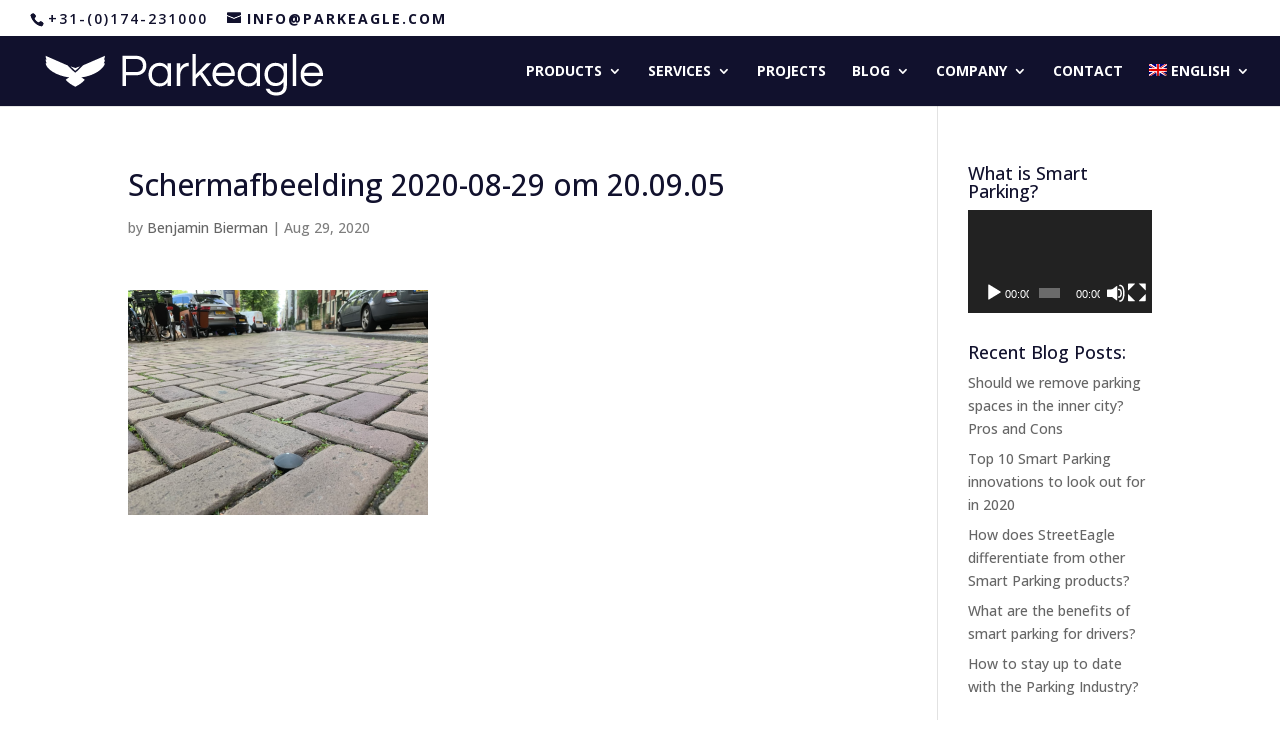

--- FILE ---
content_type: text/html; charset=UTF-8
request_url: https://www.parkeagle.com/schermafbeelding-2020-08-29-om-20-09-05/?lang=nl
body_size: 10067
content:
<!DOCTYPE html>
<html lang="nl-NL">
<head>
	<meta charset="UTF-8"/>
<meta http-equiv="X-UA-Compatible" content="IE=edge">
	<link rel="pingback" href="https://www.parkeagle.com/xmlrpc.php"/>

	<script type="text/javascript">document.documentElement.className='js';</script>

	<script>var et_site_url='https://www.parkeagle.com';var et_post_id='6599';function et_core_page_resource_fallback(a,b){"undefined"===typeof b&&(b=a.sheet.cssRules&&0===a.sheet.cssRules.length);b&&(a.onerror=null,a.onload=null,a.href?a.href=et_site_url+"/?et_core_page_resource="+a.id+et_post_id:a.src&&(a.src=et_site_url+"/?et_core_page_resource="+a.id+et_post_id))}</script><meta name='robots' content='index, follow, max-image-preview:large, max-snippet:-1, max-video-preview:-1'/>
<link rel="alternate" hreflang="nl" href="https://www.parkeagle.com/schermafbeelding-2020-08-29-om-20-09-05/?lang=nl"/>
<link rel="alternate" hreflang="en" href="https://www.parkeagle.com/schermafbeelding-2020-08-29-om-20-09-05-2/"/>

	<!-- This site is optimized with the Yoast SEO plugin v23.7 - https://yoast.com/wordpress/plugins/seo/ -->
	<title>Schermafbeelding 2020-08-29 om 20.09.05 - Parkeagle</title>
	<link rel="canonical" href="https://www.parkeagle.com/schermafbeelding-2020-08-29-om-20-09-05/?lang=nl"/>
	<meta property="og:locale" content="nl_NL"/>
	<meta property="og:type" content="article"/>
	<meta property="og:title" content="Schermafbeelding 2020-08-29 om 20.09.05 - Parkeagle"/>
	<meta property="og:url" content="https://www.parkeagle.com/schermafbeelding-2020-08-29-om-20-09-05/?lang=nl/"/>
	<meta property="og:site_name" content="Parkeagle"/>
	<meta property="og:image" content="https://www.parkeagle.com/schermafbeelding-2020-08-29-om-20-09-05/?lang=nl"/>
	<meta property="og:image:width" content="1000"/>
	<meta property="og:image:height" content="750"/>
	<meta property="og:image:type" content="image/png"/>
	<meta name="twitter:card" content="summary_large_image"/>
	<script type="application/ld+json" class="yoast-schema-graph">{"@context":"https://schema.org","@graph":[{"@type":"WebPage","@id":"https://www.parkeagle.com/schermafbeelding-2020-08-29-om-20-09-05/?lang=nl/","url":"https://www.parkeagle.com/schermafbeelding-2020-08-29-om-20-09-05/?lang=nl/","name":"Schermafbeelding 2020-08-29 om 20.09.05 - Parkeagle","isPartOf":{"@id":"https://parkeagle.com/?lang=nl/#website"},"primaryImageOfPage":{"@id":"https://www.parkeagle.com/schermafbeelding-2020-08-29-om-20-09-05/?lang=nl/#primaryimage"},"image":{"@id":"https://www.parkeagle.com/schermafbeelding-2020-08-29-om-20-09-05/?lang=nl/#primaryimage"},"thumbnailUrl":"https://i0.wp.com/www.parkeagle.com/wp-content/uploads/2020/08/Schermafbeelding-2020-08-29-om-20.09.05.png?fit=1000%2C750&ssl=1","datePublished":"2020-08-29T18:22:05+00:00","dateModified":"2020-08-29T18:22:05+00:00","breadcrumb":{"@id":"https://www.parkeagle.com/schermafbeelding-2020-08-29-om-20-09-05/?lang=nl/#breadcrumb"},"inLanguage":"nl-NL","potentialAction":[{"@type":"ReadAction","target":["https://www.parkeagle.com/schermafbeelding-2020-08-29-om-20-09-05/?lang=nl/"]}]},{"@type":"ImageObject","inLanguage":"nl-NL","@id":"https://www.parkeagle.com/schermafbeelding-2020-08-29-om-20-09-05/?lang=nl/#primaryimage","url":"https://i0.wp.com/www.parkeagle.com/wp-content/uploads/2020/08/Schermafbeelding-2020-08-29-om-20.09.05.png?fit=1000%2C750&ssl=1","contentUrl":"https://i0.wp.com/www.parkeagle.com/wp-content/uploads/2020/08/Schermafbeelding-2020-08-29-om-20.09.05.png?fit=1000%2C750&ssl=1","width":1000,"height":750},{"@type":"BreadcrumbList","@id":"https://www.parkeagle.com/schermafbeelding-2020-08-29-om-20-09-05/?lang=nl/#breadcrumb","itemListElement":[{"@type":"ListItem","position":1,"name":"Home","item":"https://parkeagle.com/?lang=nl"},{"@type":"ListItem","position":2,"name":"Schermafbeelding 2020-08-29 om 20.09.05"}]},{"@type":"WebSite","@id":"https://parkeagle.com/?lang=nl/#website","url":"https://parkeagle.com/?lang=nl/","name":"Parkeagle","description":"Smart Traffic &amp; Parking Sensor Solutions","potentialAction":[{"@type":"SearchAction","target":{"@type":"EntryPoint","urlTemplate":"https://parkeagle.com/?lang=nl/?s={search_term_string}"},"query-input":{"@type":"PropertyValueSpecification","valueRequired":true,"valueName":"search_term_string"}}],"inLanguage":"nl-NL"}]}</script>
	<!-- / Yoast SEO plugin. -->


<link rel='dns-prefetch' href='//secure.gravatar.com'/>
<link rel='dns-prefetch' href='//stats.wp.com'/>
<link rel='dns-prefetch' href='//parkeagle.com'/>
<link rel='dns-prefetch' href='//fonts.googleapis.com'/>
<link rel='dns-prefetch' href='//v0.wordpress.com'/>
<link rel='dns-prefetch' href='//i0.wp.com'/>
<link rel="alternate" type="application/rss+xml" title="Parkeagle &raquo; feed" href="https://www.parkeagle.com/feed/?lang=nl"/>
<link rel="alternate" type="application/rss+xml" title="Parkeagle &raquo; reactiesfeed" href="https://www.parkeagle.com/comments/feed/?lang=nl"/>
<script type="text/javascript">//<![CDATA[
window._wpemojiSettings={"baseUrl":"https:\/\/s.w.org\/images\/core\/emoji\/15.0.3\/72x72\/","ext":".png","svgUrl":"https:\/\/s.w.org\/images\/core\/emoji\/15.0.3\/svg\/","svgExt":".svg","source":{"concatemoji":"https:\/\/www.parkeagle.com\/wp-includes\/js\/wp-emoji-release.min.js?ver=6.6.4"}};!function(i,n){var o,s,e;function c(e){try{var t={supportTests:e,timestamp:(new Date).valueOf()};sessionStorage.setItem(o,JSON.stringify(t))}catch(e){}}function p(e,t,n){e.clearRect(0,0,e.canvas.width,e.canvas.height),e.fillText(t,0,0);var t=new Uint32Array(e.getImageData(0,0,e.canvas.width,e.canvas.height).data),r=(e.clearRect(0,0,e.canvas.width,e.canvas.height),e.fillText(n,0,0),new Uint32Array(e.getImageData(0,0,e.canvas.width,e.canvas.height).data));return t.every(function(e,t){return e===r[t]})}function u(e,t,n){switch(t){case"flag":return n(e,"\ud83c\udff3\ufe0f\u200d\u26a7\ufe0f","\ud83c\udff3\ufe0f\u200b\u26a7\ufe0f")?!1:!n(e,"\ud83c\uddfa\ud83c\uddf3","\ud83c\uddfa\u200b\ud83c\uddf3")&&!n(e,"\ud83c\udff4\udb40\udc67\udb40\udc62\udb40\udc65\udb40\udc6e\udb40\udc67\udb40\udc7f","\ud83c\udff4\u200b\udb40\udc67\u200b\udb40\udc62\u200b\udb40\udc65\u200b\udb40\udc6e\u200b\udb40\udc67\u200b\udb40\udc7f");case"emoji":return!n(e,"\ud83d\udc26\u200d\u2b1b","\ud83d\udc26\u200b\u2b1b")}return!1}function f(e,t,n){var r="undefined"!=typeof WorkerGlobalScope&&self instanceof WorkerGlobalScope?new OffscreenCanvas(300,150):i.createElement("canvas"),a=r.getContext("2d",{willReadFrequently:!0}),o=(a.textBaseline="top",a.font="600 32px Arial",{});return e.forEach(function(e){o[e]=t(a,e,n)}),o}function t(e){var t=i.createElement("script");t.src=e,t.defer=!0,i.head.appendChild(t)}"undefined"!=typeof Promise&&(o="wpEmojiSettingsSupports",s=["flag","emoji"],n.supports={everything:!0,everythingExceptFlag:!0},e=new Promise(function(e){i.addEventListener("DOMContentLoaded",e,{once:!0})}),new Promise(function(t){var n=function(){try{var e=JSON.parse(sessionStorage.getItem(o));if("object"==typeof e&&"number"==typeof e.timestamp&&(new Date).valueOf()<e.timestamp+604800&&"object"==typeof e.supportTests)return e.supportTests}catch(e){}return null}();if(!n){if("undefined"!=typeof Worker&&"undefined"!=typeof OffscreenCanvas&&"undefined"!=typeof URL&&URL.createObjectURL&&"undefined"!=typeof Blob)try{var e="postMessage("+f.toString()+"("+[JSON.stringify(s),u.toString(),p.toString()].join(",")+"));",r=new Blob([e],{type:"text/javascript"}),a=new Worker(URL.createObjectURL(r),{name:"wpTestEmojiSupports"});return void(a.onmessage=function(e){c(n=e.data),a.terminate(),t(n)})}catch(e){}c(n=f(s,u,p))}t(n)}).then(function(e){for(var t in e)n.supports[t]=e[t],n.supports.everything=n.supports.everything&&n.supports[t],"flag"!==t&&(n.supports.everythingExceptFlag=n.supports.everythingExceptFlag&&n.supports[t]);n.supports.everythingExceptFlag=n.supports.everythingExceptFlag&&!n.supports.flag,n.DOMReady=!1,n.readyCallback=function(){n.DOMReady=!0}}).then(function(){return e}).then(function(){var e;n.supports.everything||(n.readyCallback(),(e=n.source||{}).concatemoji?t(e.concatemoji):e.wpemoji&&e.twemoji&&(t(e.twemoji),t(e.wpemoji)))}))}((window,document),window._wpemojiSettings);
//]]></script>
<meta content="Divi v.4.9.9" name="generator"/><style id='wp-emoji-styles-inline-css' type='text/css'>img.wp-smiley,img.emoji{display:inline!important;border:none!important;box-shadow:none!important;height:1em!important;width:1em!important;margin:0 .07em!important;vertical-align:-.1em!important;background:none!important;padding:0!important}</style>
<link rel='stylesheet' id='wp-block-library-css' href='https://www.parkeagle.com/wp-includes/css/dist/block-library/style.min.css?ver=6.6.4' type='text/css' media='all'/>
<style id='safe-svg-svg-icon-style-inline-css' type='text/css'>.safe-svg-cover{text-align:center}.safe-svg-cover .safe-svg-inside{display:inline-block;max-width:100%}.safe-svg-cover svg{height:100%;max-height:100%;max-width:100%;width:100%}</style>
<link rel='stylesheet' id='mediaelement-css' href='https://www.parkeagle.com/wp-includes/js/mediaelement/mediaelementplayer-legacy.min.css?ver=4.2.17' type='text/css' media='all'/>
<link rel='stylesheet' id='wp-mediaelement-css' href='https://www.parkeagle.com/wp-includes/js/mediaelement/wp-mediaelement.min.css?ver=6.6.4' type='text/css' media='all'/>
<style id='jetpack-sharing-buttons-style-inline-css' type='text/css'>.jetpack-sharing-buttons__services-list{display:flex;flex-direction:row;flex-wrap:wrap;gap:0;list-style-type:none;margin:5px;padding:0}.jetpack-sharing-buttons__services-list.has-small-icon-size{font-size:12px}.jetpack-sharing-buttons__services-list.has-normal-icon-size{font-size:16px}.jetpack-sharing-buttons__services-list.has-large-icon-size{font-size:24px}.jetpack-sharing-buttons__services-list.has-huge-icon-size{font-size:36px}@media print{.jetpack-sharing-buttons__services-list{display:none!important}}.editor-styles-wrapper .wp-block-jetpack-sharing-buttons{gap:0;padding-inline-start:0}ul.jetpack-sharing-buttons__services-list.has-background{padding:1.25em 2.375em}</style>
<style id='classic-theme-styles-inline-css' type='text/css'>.wp-block-button__link{color:#fff;background-color:#32373c;border-radius:9999px;box-shadow:none;text-decoration:none;padding:calc(.667em + 2px) calc(1.333em + 2px);font-size:1.125em}.wp-block-file__button{background:#32373c;color:#fff;text-decoration:none}</style>
<style id='global-styles-inline-css' type='text/css'>:root{--wp--preset--aspect-ratio--square:1;--wp--preset--aspect-ratio--4-3: 4/3;--wp--preset--aspect-ratio--3-4: 3/4;--wp--preset--aspect-ratio--3-2: 3/2;--wp--preset--aspect-ratio--2-3: 2/3;--wp--preset--aspect-ratio--16-9: 16/9;--wp--preset--aspect-ratio--9-16: 9/16;--wp--preset--color--black:#000;--wp--preset--color--cyan-bluish-gray:#abb8c3;--wp--preset--color--white:#fff;--wp--preset--color--pale-pink:#f78da7;--wp--preset--color--vivid-red:#cf2e2e;--wp--preset--color--luminous-vivid-orange:#ff6900;--wp--preset--color--luminous-vivid-amber:#fcb900;--wp--preset--color--light-green-cyan:#7bdcb5;--wp--preset--color--vivid-green-cyan:#00d084;--wp--preset--color--pale-cyan-blue:#8ed1fc;--wp--preset--color--vivid-cyan-blue:#0693e3;--wp--preset--color--vivid-purple:#9b51e0;--wp--preset--gradient--vivid-cyan-blue-to-vivid-purple:linear-gradient(135deg,rgba(6,147,227,1) 0%,#9b51e0 100%);--wp--preset--gradient--light-green-cyan-to-vivid-green-cyan:linear-gradient(135deg,#7adcb4 0%,#00d082 100%);--wp--preset--gradient--luminous-vivid-amber-to-luminous-vivid-orange:linear-gradient(135deg,rgba(252,185,0,1) 0%,rgba(255,105,0,1) 100%);--wp--preset--gradient--luminous-vivid-orange-to-vivid-red:linear-gradient(135deg,rgba(255,105,0,1) 0%,#cf2e2e 100%);--wp--preset--gradient--very-light-gray-to-cyan-bluish-gray:linear-gradient(135deg,#eee 0%,#a9b8c3 100%);--wp--preset--gradient--cool-to-warm-spectrum:linear-gradient(135deg,#4aeadc 0%,#9778d1 20%,#cf2aba 40%,#ee2c82 60%,#fb6962 80%,#fef84c 100%);--wp--preset--gradient--blush-light-purple:linear-gradient(135deg,#ffceec 0%,#9896f0 100%);--wp--preset--gradient--blush-bordeaux:linear-gradient(135deg,#fecda5 0%,#fe2d2d 50%,#6b003e 100%);--wp--preset--gradient--luminous-dusk:linear-gradient(135deg,#ffcb70 0%,#c751c0 50%,#4158d0 100%);--wp--preset--gradient--pale-ocean:linear-gradient(135deg,#fff5cb 0%,#b6e3d4 50%,#33a7b5 100%);--wp--preset--gradient--electric-grass:linear-gradient(135deg,#caf880 0%,#71ce7e 100%);--wp--preset--gradient--midnight:linear-gradient(135deg,#020381 0%,#2874fc 100%);--wp--preset--font-size--small:13px;--wp--preset--font-size--medium:20px;--wp--preset--font-size--large:36px;--wp--preset--font-size--x-large:42px;--wp--preset--spacing--20:.44rem;--wp--preset--spacing--30:.67rem;--wp--preset--spacing--40:1rem;--wp--preset--spacing--50:1.5rem;--wp--preset--spacing--60:2.25rem;--wp--preset--spacing--70:3.38rem;--wp--preset--spacing--80:5.06rem;--wp--preset--shadow--natural:6px 6px 9px rgba(0,0,0,.2);--wp--preset--shadow--deep:12px 12px 50px rgba(0,0,0,.4);--wp--preset--shadow--sharp:6px 6px 0 rgba(0,0,0,.2);--wp--preset--shadow--outlined:6px 6px 0 -3px rgba(255,255,255,1) , 6px 6px rgba(0,0,0,1);--wp--preset--shadow--crisp:6px 6px 0 rgba(0,0,0,1)}:where(.is-layout-flex){gap:.5em}:where(.is-layout-grid){gap:.5em}body .is-layout-flex{display:flex}.is-layout-flex{flex-wrap:wrap;align-items:center}.is-layout-flex > :is(*, div){margin:0}body .is-layout-grid{display:grid}.is-layout-grid > :is(*, div){margin:0}:where(.wp-block-columns.is-layout-flex){gap:2em}:where(.wp-block-columns.is-layout-grid){gap:2em}:where(.wp-block-post-template.is-layout-flex){gap:1.25em}:where(.wp-block-post-template.is-layout-grid){gap:1.25em}.has-black-color{color:var(--wp--preset--color--black)!important}.has-cyan-bluish-gray-color{color:var(--wp--preset--color--cyan-bluish-gray)!important}.has-white-color{color:var(--wp--preset--color--white)!important}.has-pale-pink-color{color:var(--wp--preset--color--pale-pink)!important}.has-vivid-red-color{color:var(--wp--preset--color--vivid-red)!important}.has-luminous-vivid-orange-color{color:var(--wp--preset--color--luminous-vivid-orange)!important}.has-luminous-vivid-amber-color{color:var(--wp--preset--color--luminous-vivid-amber)!important}.has-light-green-cyan-color{color:var(--wp--preset--color--light-green-cyan)!important}.has-vivid-green-cyan-color{color:var(--wp--preset--color--vivid-green-cyan)!important}.has-pale-cyan-blue-color{color:var(--wp--preset--color--pale-cyan-blue)!important}.has-vivid-cyan-blue-color{color:var(--wp--preset--color--vivid-cyan-blue)!important}.has-vivid-purple-color{color:var(--wp--preset--color--vivid-purple)!important}.has-black-background-color{background-color:var(--wp--preset--color--black)!important}.has-cyan-bluish-gray-background-color{background-color:var(--wp--preset--color--cyan-bluish-gray)!important}.has-white-background-color{background-color:var(--wp--preset--color--white)!important}.has-pale-pink-background-color{background-color:var(--wp--preset--color--pale-pink)!important}.has-vivid-red-background-color{background-color:var(--wp--preset--color--vivid-red)!important}.has-luminous-vivid-orange-background-color{background-color:var(--wp--preset--color--luminous-vivid-orange)!important}.has-luminous-vivid-amber-background-color{background-color:var(--wp--preset--color--luminous-vivid-amber)!important}.has-light-green-cyan-background-color{background-color:var(--wp--preset--color--light-green-cyan)!important}.has-vivid-green-cyan-background-color{background-color:var(--wp--preset--color--vivid-green-cyan)!important}.has-pale-cyan-blue-background-color{background-color:var(--wp--preset--color--pale-cyan-blue)!important}.has-vivid-cyan-blue-background-color{background-color:var(--wp--preset--color--vivid-cyan-blue)!important}.has-vivid-purple-background-color{background-color:var(--wp--preset--color--vivid-purple)!important}.has-black-border-color{border-color:var(--wp--preset--color--black)!important}.has-cyan-bluish-gray-border-color{border-color:var(--wp--preset--color--cyan-bluish-gray)!important}.has-white-border-color{border-color:var(--wp--preset--color--white)!important}.has-pale-pink-border-color{border-color:var(--wp--preset--color--pale-pink)!important}.has-vivid-red-border-color{border-color:var(--wp--preset--color--vivid-red)!important}.has-luminous-vivid-orange-border-color{border-color:var(--wp--preset--color--luminous-vivid-orange)!important}.has-luminous-vivid-amber-border-color{border-color:var(--wp--preset--color--luminous-vivid-amber)!important}.has-light-green-cyan-border-color{border-color:var(--wp--preset--color--light-green-cyan)!important}.has-vivid-green-cyan-border-color{border-color:var(--wp--preset--color--vivid-green-cyan)!important}.has-pale-cyan-blue-border-color{border-color:var(--wp--preset--color--pale-cyan-blue)!important}.has-vivid-cyan-blue-border-color{border-color:var(--wp--preset--color--vivid-cyan-blue)!important}.has-vivid-purple-border-color{border-color:var(--wp--preset--color--vivid-purple)!important}.has-vivid-cyan-blue-to-vivid-purple-gradient-background{background:var(--wp--preset--gradient--vivid-cyan-blue-to-vivid-purple)!important}.has-light-green-cyan-to-vivid-green-cyan-gradient-background{background:var(--wp--preset--gradient--light-green-cyan-to-vivid-green-cyan)!important}.has-luminous-vivid-amber-to-luminous-vivid-orange-gradient-background{background:var(--wp--preset--gradient--luminous-vivid-amber-to-luminous-vivid-orange)!important}.has-luminous-vivid-orange-to-vivid-red-gradient-background{background:var(--wp--preset--gradient--luminous-vivid-orange-to-vivid-red)!important}.has-very-light-gray-to-cyan-bluish-gray-gradient-background{background:var(--wp--preset--gradient--very-light-gray-to-cyan-bluish-gray)!important}.has-cool-to-warm-spectrum-gradient-background{background:var(--wp--preset--gradient--cool-to-warm-spectrum)!important}.has-blush-light-purple-gradient-background{background:var(--wp--preset--gradient--blush-light-purple)!important}.has-blush-bordeaux-gradient-background{background:var(--wp--preset--gradient--blush-bordeaux)!important}.has-luminous-dusk-gradient-background{background:var(--wp--preset--gradient--luminous-dusk)!important}.has-pale-ocean-gradient-background{background:var(--wp--preset--gradient--pale-ocean)!important}.has-electric-grass-gradient-background{background:var(--wp--preset--gradient--electric-grass)!important}.has-midnight-gradient-background{background:var(--wp--preset--gradient--midnight)!important}.has-small-font-size{font-size:var(--wp--preset--font-size--small)!important}.has-medium-font-size{font-size:var(--wp--preset--font-size--medium)!important}.has-large-font-size{font-size:var(--wp--preset--font-size--large)!important}.has-x-large-font-size{font-size:var(--wp--preset--font-size--x-large)!important}:where(.wp-block-post-template.is-layout-flex){gap:1.25em}:where(.wp-block-post-template.is-layout-grid){gap:1.25em}:where(.wp-block-columns.is-layout-flex){gap:2em}:where(.wp-block-columns.is-layout-grid){gap:2em}:root :where(.wp-block-pullquote){font-size:1.5em;line-height:1.6}</style>
<link rel='stylesheet' id='wpml-menu-item-0-css' href='//parkeagle.com/wp-content/plugins/sitepress-multilingual-cms/templates/language-switchers/menu-item/style.css?ver=1' type='text/css' media='all'/>
<style id='wpml-menu-item-0-inline-css' type='text/css'>.wpml-ls-slot-62,.wpml-ls-slot-62 a,.wpml-ls-slot-62 a:visited{color:#2ccda3}.wpml-ls-slot-62.wpml-ls-current-language,.wpml-ls-slot-62.wpml-ls-current-language a,.wpml-ls-slot-62.wpml-ls-current-language a:visited{color:#2ccda3}.wpml-ls-slot-62.wpml-ls-current-language .wpml-ls-slot-62,.wpml-ls-slot-62.wpml-ls-current-language .wpml-ls-slot-62 a,.wpml-ls-slot-62.wpml-ls-current-language .wpml-ls-slot-62 a:visited{color:#2ccda3}</style>
<link crossorigin="anonymous" rel='stylesheet' id='divi-fonts-css' href='https://fonts.googleapis.com/css?family=Open+Sans:300italic,400italic,600italic,700italic,800italic,400,300,600,700,800&#038;subset=latin,latin-ext&#038;display=swap' type='text/css' media='all'/>
<link rel='stylesheet' id='divi-style-css' href='https://www.parkeagle.com/wp-content/themes/Divi/style.css?ver=4.9.9' type='text/css' media='all'/>
<link crossorigin="anonymous" rel='stylesheet' id='et-builder-googlefonts-cached-css' href='https://fonts.googleapis.com/css?family=Open+Sans:300,300italic,regular,italic,600,600italic,700,700italic,800,800italic&#038;subset=cyrillic,cyrillic-ext,greek,greek-ext,hebrew,latin,latin-ext,math,symbols,vietnamese&#038;display=swap' type='text/css' media='all'/>
<script type="text/javascript" src="https://www.parkeagle.com/wp-includes/js/jquery/jquery.min.js?ver=3.7.1" id="jquery-core-js"></script>
<script type="text/javascript" src="https://www.parkeagle.com/wp-includes/js/jquery/jquery-migrate.min.js?ver=3.4.1" id="jquery-migrate-js"></script>
<script type="text/javascript" id="wpml-browser-redirect-js-extra">//<![CDATA[
var wpml_browser_redirect_params={"pageLanguage":"nl","languageUrls":{"nl_NL":"https:\/\/www.parkeagle.com\/schermafbeelding-2020-08-29-om-20-09-05\/?lang=nl","nl":"https:\/\/www.parkeagle.com\/schermafbeelding-2020-08-29-om-20-09-05\/?lang=nl","NL":"https:\/\/www.parkeagle.com\/schermafbeelding-2020-08-29-om-20-09-05\/?lang=nl","en_US":"https:\/\/www.parkeagle.com\/schermafbeelding-2020-08-29-om-20-09-05-2\/","en":"https:\/\/www.parkeagle.com\/schermafbeelding-2020-08-29-om-20-09-05-2\/","US":"https:\/\/www.parkeagle.com\/schermafbeelding-2020-08-29-om-20-09-05-2\/"},"cookie":{"name":"_icl_visitor_lang_js","domain":"www.parkeagle.com","path":"\/","expiration":24}};
//]]></script>
<script type="text/javascript" src="https://www.parkeagle.com/wp-content/plugins/sitepress-multilingual-cms/dist/js/browser-redirect/app.js?ver=4.2.1" id="wpml-browser-redirect-js"></script>
<link rel="https://api.w.org/" href="https://www.parkeagle.com/wp-json/?lang=nl"/><link rel="alternate" title="JSON" type="application/json" href="https://www.parkeagle.com/wp-json/wp/v2/media/6599/?lang=nl"/><link rel="EditURI" type="application/rsd+xml" title="RSD" href="https://www.parkeagle.com/xmlrpc.php?rsd"/>
<meta name="generator" content="WordPress 6.6.4"/>
<link rel='shortlink' href='https://wp.me/a8baY4-1Ir'/>
<link rel="alternate" title="oEmbed (JSON)" type="application/json+oembed" href="https://www.parkeagle.com/wp-json/oembed/1.0/embed/?lang=nl&#038;url=https%3A%2F%2Fwww.parkeagle.com%2Fschermafbeelding-2020-08-29-om-20-09-05%2F%3Flang%3Dnl"/>
<link rel="alternate" title="oEmbed (XML)" type="text/xml+oembed" href="https://www.parkeagle.com/wp-json/oembed/1.0/embed/?lang=nl&#038;url=https%3A%2F%2Fwww.parkeagle.com%2Fschermafbeelding-2020-08-29-om-20-09-05%2F%3Flang%3Dnl&#038;format=xml"/>
<meta name="generator" content="WPML ver:4.2.1 stt:38,1;"/>
	<style>img#wpstats{display:none}</style>
		<meta name="viewport" content="width=device-width, initial-scale=1.0, maximum-scale=1.0, user-scalable=0"/><link rel="preload" href="https://www.parkeagle.com/wp-content/themes/Divi/core/admin/fonts/modules.ttf" as="font" crossorigin="anonymous"><!-- Er is geen amphtml versie beschikbaar voor deze URL. --><script type="text/javascript">jQuery(document).ready(function(){jQuery(".more-link").text("View Full Post");});</script>
<!-- Start of parkeagle Zendesk Widget script -->
<script id="ze-snippet" src="https://static.zdassets.com/ekr/snippet.js?key=32c1fcb5-8cf6-495d-8e02-751c5ab99858"></script>
<!-- End of parkeagle Zendesk Widget script -->
<link rel="icon" href="https://i0.wp.com/www.parkeagle.com/wp-content/uploads/2018/10/parkeagle-favicon.png?fit=32%2C32&#038;ssl=1" sizes="32x32"/>
<link rel="icon" href="https://i0.wp.com/www.parkeagle.com/wp-content/uploads/2018/10/parkeagle-favicon.png?fit=50%2C50&#038;ssl=1" sizes="192x192"/>
<link rel="apple-touch-icon" href="https://i0.wp.com/www.parkeagle.com/wp-content/uploads/2018/10/parkeagle-favicon.png?fit=50%2C50&#038;ssl=1"/>
<meta name="msapplication-TileImage" content="https://i0.wp.com/www.parkeagle.com/wp-content/uploads/2018/10/parkeagle-favicon.png?fit=50%2C50&#038;ssl=1"/>
<link rel="stylesheet" id="et-divi-customizer-global-cached-inline-styles" href="https://www.parkeagle.com/wp-content/et-cache/global/et-divi-customizer-global-17693415721503.min.css" onerror="et_core_page_resource_fallback(this, true)" onload="et_core_page_resource_fallback(this)"/></head>
<body class="attachment attachment-template-default single single-attachment postid-6599 attachmentid-6599 attachment-png et_pb_button_helper_class et_fullwidth_nav et_fullwidth_secondary_nav et_fixed_nav et_show_nav et_secondary_nav_enabled et_primary_nav_dropdown_animation_fade et_secondary_nav_dropdown_animation_fade et_header_style_left et_pb_svg_logo et_pb_footer_columns2 et_pb_gutter osx et_pb_gutters3 et_right_sidebar et_divi_theme et-db et_minified_js et_minified_css">
	<div id="page-container">

					<div id="top-header">
			<div class="container clearfix">

			
				<div id="et-info">
									<span id="et-info-phone">+31-(0)174-231000</span>
				
									<a href="mailto:info@parkeagle.com"><span id="et-info-email">info@parkeagle.com</span></a>
				
								</div> <!-- #et-info -->

			
				<div id="et-secondary-menu">
								</div> <!-- #et-secondary-menu -->

			</div> <!-- .container -->
		</div> <!-- #top-header -->
		
	
			<header id="main-header" data-height-onload="55">
			<div class="container clearfix et_menu_container">
							<div class="logo_container">
					<span class="logo_helper"></span>
					<a href="https://www.parkeagle.com/?lang=nl">
						<img src="https://www.parkeagle.com/wp-content/uploads/2020/05/parkeagle-logo-horizontal-white.svg" width="892" height="157" alt="Parkeagle" id="logo" data-height-percentage="76"/>
					</a>
				</div>
							<div id="et-top-navigation" data-height="55" data-fixed-height="40">
											<nav id="top-menu-nav">
						<ul id="top-menu" class="nav"><li id="menu-item-6895" class="menu-item menu-item-type-post_type menu-item-object-page menu-item-6895"><a href="https://www.parkeagle.com/diensten-parkeren-verkeerstellingen/?lang=nl">Diensten</a></li>
<li id="menu-item-6130" class="menu-item menu-item-type-post_type menu-item-object-page menu-item-6130"><a href="https://www.parkeagle.com/producten/?lang=nl">Producten</a></li>
<li id="menu-item-6131" class="menu-item menu-item-type-post_type menu-item-object-page menu-item-6131"><a href="https://www.parkeagle.com/projecten/?lang=nl">Projecten</a></li>
<li id="menu-item-6128" class="menu-item menu-item-type-post_type menu-item-object-page menu-item-6128"><a href="https://www.parkeagle.com/contact/?lang=nl">Contact</a></li>
<li id="menu-item-wpml-ls-62-nl" class="menu-item wpml-ls-slot-62 wpml-ls-item wpml-ls-item-nl wpml-ls-current-language wpml-ls-menu-item wpml-ls-first-item menu-item-type-wpml_ls_menu_item menu-item-object-wpml_ls_menu_item menu-item-has-children menu-item-wpml-ls-62-nl"><a title="Nederlands" href="https://www.parkeagle.com/schermafbeelding-2020-08-29-om-20-09-05/?lang=nl"><img class="wpml-ls-flag" src="https://www.parkeagle.com/wp-content/plugins/sitepress-multilingual-cms/res/flags/nl.png" alt="nl" title="Nederlands"><span class="wpml-ls-native">Nederlands</span></a>
<ul class="sub-menu">
	<li id="menu-item-wpml-ls-62-en" class="menu-item wpml-ls-slot-62 wpml-ls-item wpml-ls-item-en wpml-ls-menu-item wpml-ls-last-item menu-item-type-wpml_ls_menu_item menu-item-object-wpml_ls_menu_item menu-item-wpml-ls-62-en"><a title="English" href="https://www.parkeagle.com/schermafbeelding-2020-08-29-om-20-09-05-2/"><img class="wpml-ls-flag" src="https://www.parkeagle.com/wp-content/plugins/sitepress-multilingual-cms/res/flags/en.png" alt="en" title="English"><span class="wpml-ls-native">English</span></a></li>
</ul>
</li>
</ul>						</nav>
					
					
					
					
					<div id="et_mobile_nav_menu">
				<div class="mobile_nav closed">
					<span class="select_page">Selecteer een pagina</span>
					<span class="mobile_menu_bar mobile_menu_bar_toggle"></span>
				</div>
			</div>				</div> <!-- #et-top-navigation -->
			</div> <!-- .container -->
			<div class="et_search_outer">
				<div class="container et_search_form_container">
					<form role="search" method="get" class="et-search-form" action="https://www.parkeagle.com/?lang=nl">
					<input type="search" class="et-search-field" placeholder="Zoek &hellip;" value="" name="s" title="Zoek naar:"/>					</form>
					<span class="et_close_search_field"></span>
				</div>
			</div>
		</header> <!-- #main-header -->
			<div id="et-main-area">
	
<div id="main-content">
		<div class="container">
		<div id="content-area" class="clearfix">
			<div id="left-area">
											<article id="post-6599" class="et_pb_post post-6599 attachment type-attachment status-inherit hentry">
											<div class="et_post_meta_wrapper">
							<h1 class="entry-title">Schermafbeelding 2020-08-29 om 20.09.05</h1>

						<p class="post-meta"> door <span class="author vcard"><a href="https://www.parkeagle.com/author/benjaminbierman/?lang=nl" title="Posts van Benjamin Bierman" rel="author">Benjamin Bierman</a></span> | <span class="published">aug 29, 2020</span></p>
												</div> <!-- .et_post_meta_wrapper -->
				
					<div class="entry-content">
					<p class="attachment"><a href="https://i0.wp.com/www.parkeagle.com/wp-content/uploads/2020/08/Schermafbeelding-2020-08-29-om-20.09.05.png?ssl=1"><img loading="lazy" decoding="async" width="300" height="225" src="https://i0.wp.com/www.parkeagle.com/wp-content/uploads/2020/08/Schermafbeelding-2020-08-29-om-20.09.05.png?fit=300%2C225&amp;ssl=1" class="attachment-medium size-medium" alt="" srcset="https://i0.wp.com/www.parkeagle.com/wp-content/uploads/2020/08/Schermafbeelding-2020-08-29-om-20.09.05.png?w=1000&amp;ssl=1 1000w, https://i0.wp.com/www.parkeagle.com/wp-content/uploads/2020/08/Schermafbeelding-2020-08-29-om-20.09.05.png?resize=300%2C225&amp;ssl=1 300w, https://i0.wp.com/www.parkeagle.com/wp-content/uploads/2020/08/Schermafbeelding-2020-08-29-om-20.09.05.png?resize=768%2C576&amp;ssl=1 768w, https://i0.wp.com/www.parkeagle.com/wp-content/uploads/2020/08/Schermafbeelding-2020-08-29-om-20.09.05.png?resize=510%2C382&amp;ssl=1 510w, https://i0.wp.com/www.parkeagle.com/wp-content/uploads/2020/08/Schermafbeelding-2020-08-29-om-20.09.05.png?resize=980%2C735&amp;ssl=1 980w, https://i0.wp.com/www.parkeagle.com/wp-content/uploads/2020/08/Schermafbeelding-2020-08-29-om-20.09.05.png?resize=480%2C360&amp;ssl=1 480w" sizes="(max-width: 300px) 100vw, 300px" data-attachment-id="6599" data-permalink="https://www.parkeagle.com/schermafbeelding-2020-08-29-om-20-09-05/?lang=nl" data-orig-file="https://i0.wp.com/www.parkeagle.com/wp-content/uploads/2020/08/Schermafbeelding-2020-08-29-om-20.09.05.png?fit=1000%2C750&amp;ssl=1" data-orig-size="1000,750" data-comments-opened="0" data-image-meta="{&quot;aperture&quot;:&quot;0&quot;,&quot;credit&quot;:&quot;&quot;,&quot;camera&quot;:&quot;&quot;,&quot;caption&quot;:&quot;&quot;,&quot;created_timestamp&quot;:&quot;0&quot;,&quot;copyright&quot;:&quot;&quot;,&quot;focal_length&quot;:&quot;0&quot;,&quot;iso&quot;:&quot;0&quot;,&quot;shutter_speed&quot;:&quot;0&quot;,&quot;title&quot;:&quot;&quot;,&quot;orientation&quot;:&quot;0&quot;}" data-image-title="Schermafbeelding 2020-08-29 om 20.09.05" data-image-description="" data-image-caption="" data-medium-file="https://i0.wp.com/www.parkeagle.com/wp-content/uploads/2020/08/Schermafbeelding-2020-08-29-om-20.09.05.png?fit=300%2C225&amp;ssl=1" data-large-file="https://i0.wp.com/www.parkeagle.com/wp-content/uploads/2020/08/Schermafbeelding-2020-08-29-om-20.09.05.png?fit=1000%2C750&amp;ssl=1" tabindex="0" role="button"/></a></p>
					</div> <!-- .entry-content -->
					<div class="et_post_meta_wrapper">
										</div> <!-- .et_post_meta_wrapper -->
				</article> <!-- .et_pb_post -->

						</div> <!-- #left-area -->

				<div id="sidebar">
		<div id="media_video-2" class="et_pb_widget widget_media_video"><h4 class="widgettitle">What is Smart Parking?</h4><div style="width:100%;" class="wp-video"><!--[if lt IE 9]><script>document.createElement('video');</script><![endif]-->
<video class="wp-video-shortcode" id="video-6599-1" preload="metadata" controls="controls"><source type="video/youtube" src="https://www.youtube.com/watch?v=LX-gG2ZBeYg&#038;_=1"/><a href="https://www.youtube.com/watch?v=LX-gG2ZBeYg">https://www.youtube.com/watch?v=LX-gG2ZBeYg</a></video></div></div> <!-- end .et_pb_widget -->
		<div id="recent-posts-3" class="et_pb_widget widget_recent_entries">
		<h4 class="widgettitle">Recent Blog Posts:</h4>
		<ul>
											<li>
					<a href="https://www.parkeagle.com/2020/04/21/37-use-cases-met-de-smart-road-sensor-van-parkeagle/?lang=nl">37 use cases voor de smart road sensor van Parkeagle | Hoe u de sensor kunt inzetten!</a>
									</li>
											<li>
					<a href="https://www.parkeagle.com/2020/02/10/moeten-we-parkeerplaatsen-in-de-binnenstad-verwijderen-voor-en-nadelen/?lang=nl">Moeten we parkeerplaatsen in de binnenstad verwijderen? Voor- en nadelen</a>
									</li>
											<li>
					<a href="https://www.parkeagle.com/2020/02/10/top-10-smart-parking-innovaties-om-naar-te-kijken-in-2020/?lang=nl">Top 10 Smart Parking innovaties om naar te kijken in 2020</a>
									</li>
											<li>
					<a href="https://www.parkeagle.com/2019/02/18/top-10-beste-parkeergarages-in-het-centrum-van-amsterdam/?lang=nl">Top 10 beste parkeergarages in het centrum van Amsterdam</a>
									</li>
					</ul>

		</div> <!-- end .et_pb_widget --><div id="categories-4" class="et_pb_widget widget_categories"><h4 class="widgettitle">Categories</h4>
			<ul>
					<li class="cat-item cat-item-21"><a href="https://www.parkeagle.com/category/geen-onderdeel-van-een-categorie/?lang=nl">Geen onderdeel van een categorie</a> (4)
</li>
			</ul>

			</div> <!-- end .et_pb_widget --><div id="search-4" class="et_pb_widget widget_search"><h4 class="widgettitle">Search</h4><form role="search" method="get" id="searchform" class="searchform" action="https://www.parkeagle.com/?lang=nl">
				<div>
					<label class="screen-reader-text" for="s">Zoeken naar:</label>
					<input type="text" value="" name="s" id="s"/>
					<input type="submit" id="searchsubmit" value="Zoeken"/>
				</div>
			<input type='hidden' name='lang' value='nl'/></form></div> <!-- end .et_pb_widget -->	</div> <!-- end #sidebar -->
		</div> <!-- #content-area -->
	</div> <!-- .container -->
	</div> <!-- #main-content -->


	<span class="et_pb_scroll_top et-pb-icon"></span>


			<footer id="main-footer">
				

		
				<div id="footer-bottom">
					<div class="container clearfix">
									</div>	<!-- .container -->
				</div>
			</footer> <!-- #main-footer -->
		</div> <!-- #et-main-area -->


	</div> <!-- #page-container -->

	<link crossorigin="anonymous" rel='stylesheet' id='et-builder-googlefonts-css' href='https://fonts.googleapis.com/css?family=Open+Sans:300,regular,500,600,700,800,300italic,italic,500italic,600italic,700italic,800italic&#038;subset=cyrillic,cyrillic-ext,greek,greek-ext,hebrew,latin,latin-ext,math,symbols,vietnamese&#038;display=swap' type='text/css' media='all'/>
<script type="text/javascript" id="divi-custom-script-js-extra">//<![CDATA[
var DIVI={"item_count":"%d Item","items_count":"%d Items"};var et_shortcodes_strings={"previous":"Vorig","next":"Volgende"};var et_pb_custom={"ajaxurl":"https:\/\/www.parkeagle.com\/wp-admin\/admin-ajax.php","images_uri":"https:\/\/www.parkeagle.com\/wp-content\/themes\/Divi\/images","builder_images_uri":"https:\/\/www.parkeagle.com\/wp-content\/themes\/Divi\/includes\/builder\/images","et_frontend_nonce":"c920071e9c","subscription_failed":"Kijk dan de onderstaande velden in om ervoor te zorgen u de juiste informatie.","et_ab_log_nonce":"0bbebf218f","fill_message":"Alsjeblieft, vul op de volgende gebieden:","contact_error_message":"Gelieve de volgende fouten te verbeteren:","invalid":"Ongeldig e-mail","captcha":"Captcha","prev":"Vorig","previous":"Vorige","next":"Volgende","wrong_captcha":"U heeft het verkeerde nummer in de captcha ingevoerd.","wrong_checkbox":"Selectievakje","ignore_waypoints":"no","is_divi_theme_used":"1","widget_search_selector":".widget_search","ab_tests":[],"is_ab_testing_active":"","page_id":"6599","unique_test_id":"","ab_bounce_rate":"5","is_cache_plugin_active":"no","is_shortcode_tracking":"","tinymce_uri":""};var et_builder_utils_params={"condition":{"diviTheme":true,"extraTheme":false},"scrollLocations":["app","top"],"builderScrollLocations":{"desktop":"app","tablet":"app","phone":"app"},"onloadScrollLocation":"app","builderType":"fe"};var et_frontend_scripts={"builderCssContainerPrefix":"#et-boc","builderCssLayoutPrefix":"#et-boc .et-l"};var et_pb_box_shadow_elements=[];var et_pb_motion_elements={"desktop":[],"tablet":[],"phone":[]};var et_pb_sticky_elements=[];
//]]></script>
<script type="text/javascript" src="https://www.parkeagle.com/wp-content/themes/Divi/js/custom.unified.js?ver=4.9.9" id="divi-custom-script-js"></script>
<script type="text/javascript" id="et-builder-cpt-modules-wrapper-js-extra">//<![CDATA[
var et_modules_wrapper={"builderCssContainerPrefix":"#et-boc","builderCssLayoutPrefix":"#et-boc .et-l"};
//]]></script>
<script type="text/javascript" src="https://www.parkeagle.com/wp-content/themes/Divi/includes/builder/scripts/cpt-modules-wrapper.js?ver=4.9.9" id="et-builder-cpt-modules-wrapper-js"></script>
<script type="text/javascript" src="https://www.parkeagle.com/wp-content/themes/Divi/core/admin/js/common.js?ver=4.9.9" id="et-core-common-js"></script>
<script type="text/javascript" src="https://stats.wp.com/e-202605.js" id="jetpack-stats-js" data-wp-strategy="defer"></script>
<script type="text/javascript" id="jetpack-stats-js-after">//<![CDATA[
_stq=window._stq||[];_stq.push(["view",JSON.parse("{\"v\":\"ext\",\"blog\":\"120874460\",\"post\":\"6599\",\"tz\":\"1\",\"srv\":\"www.parkeagle.com\",\"j\":\"1:13.9.1\"}")]);_stq.push(["clickTrackerInit","120874460","6599"]);
//]]></script>
<script type="text/javascript" id="mediaelement-core-js-before">//<![CDATA[
var mejsL10n={"language":"nl","strings":{"mejs.download-file":"Bestand downloaden","mejs.install-flash":"Je gebruikt een browser die geen Flash Player heeft ingeschakeld of ge\u00efnstalleerd. Zet de Flash Player plugin aan of download de nieuwste versie van https:\/\/get.adobe.com\/flashplayer\/","mejs.fullscreen":"Volledig scherm","mejs.play":"Afspelen","mejs.pause":"Pauzeren","mejs.time-slider":"Tijdschuifbalk","mejs.time-help-text":"Gebruik Links\/Rechts pijltoetsen om \u00e9\u00e9n seconde vooruit te spoelen, Omhoog\/Omlaag pijltoetsen om tien seconden vooruit te spoelen.","mejs.live-broadcast":"Live uitzending","mejs.volume-help-text":"Gebruik Omhoog\/Omlaag pijltoetsen om het volume te verhogen of te verlagen.","mejs.unmute":"Geluid aan","mejs.mute":"Dempen","mejs.volume-slider":"Volumeschuifbalk","mejs.video-player":"Videospeler","mejs.audio-player":"Audiospeler","mejs.captions-subtitles":"Bijschriften\/ondertitels","mejs.captions-chapters":"Hoofdstukken","mejs.none":"Geen","mejs.afrikaans":"Afrikaans","mejs.albanian":"Albanees","mejs.arabic":"Arabisch","mejs.belarusian":"Wit-Russisch","mejs.bulgarian":"Bulgaars","mejs.catalan":"Catalaans","mejs.chinese":"Chinees","mejs.chinese-simplified":"Chinees (Versimpeld)","mejs.chinese-traditional":"Chinees (Traditioneel)","mejs.croatian":"Kroatisch","mejs.czech":"Tsjechisch","mejs.danish":"Deens","mejs.dutch":"Nederlands","mejs.english":"Engels","mejs.estonian":"Estlands","mejs.filipino":"Filipijns","mejs.finnish":"Fins","mejs.french":"Frans","mejs.galician":"Galicisch","mejs.german":"Duits","mejs.greek":"Grieks","mejs.haitian-creole":"Ha\u00eftiaans Creools","mejs.hebrew":"Hebreeuws","mejs.hindi":"Hindi","mejs.hungarian":"Hongaars","mejs.icelandic":"IJslands","mejs.indonesian":"Indonesisch","mejs.irish":"Iers","mejs.italian":"Italiaans","mejs.japanese":"Japans","mejs.korean":"Koreaans","mejs.latvian":"Lets","mejs.lithuanian":"Litouws","mejs.macedonian":"Macedonisch","mejs.malay":"Maleis","mejs.maltese":"Maltees","mejs.norwegian":"Noors","mejs.persian":"Perzisch","mejs.polish":"Pools","mejs.portuguese":"Portugees","mejs.romanian":"Roemeens","mejs.russian":"Russisch","mejs.serbian":"Servisch","mejs.slovak":"Slovaaks","mejs.slovenian":"Sloveens","mejs.spanish":"Spaans","mejs.swahili":"Swahili","mejs.swedish":"Zweeds","mejs.tagalog":"Tagalog","mejs.thai":"Thais","mejs.turkish":"Turks","mejs.ukrainian":"Oekra\u00efens","mejs.vietnamese":"Vietnamees","mejs.welsh":"Wels","mejs.yiddish":"Jiddisch"}};
//]]></script>
<script type="text/javascript" src="https://www.parkeagle.com/wp-includes/js/mediaelement/mediaelement-and-player.min.js?ver=4.2.17" id="mediaelement-core-js"></script>
<script type="text/javascript" src="https://www.parkeagle.com/wp-includes/js/mediaelement/mediaelement-migrate.min.js?ver=6.6.4" id="mediaelement-migrate-js"></script>
<script type="text/javascript" id="mediaelement-js-extra">//<![CDATA[
var _wpmejsSettings={"pluginPath":"\/wp-includes\/js\/mediaelement\/","classPrefix":"mejs-","stretching":"responsive","audioShortcodeLibrary":"mediaelement","videoShortcodeLibrary":"mediaelement"};
//]]></script>
<script type="text/javascript" src="https://www.parkeagle.com/wp-includes/js/mediaelement/wp-mediaelement.min.js?ver=6.6.4" id="wp-mediaelement-js"></script>
<script type="text/javascript" src="https://www.parkeagle.com/wp-includes/js/mediaelement/renderers/vimeo.min.js?ver=4.2.17" id="mediaelement-vimeo-js"></script>
</body>
</html>


--- FILE ---
content_type: text/html; charset=UTF-8
request_url: https://www.parkeagle.com/schermafbeelding-2020-08-29-om-20-09-05-2/
body_size: 10107
content:
<!DOCTYPE html>
<html lang="en-US">
<head>
	<meta charset="UTF-8"/>
<meta http-equiv="X-UA-Compatible" content="IE=edge">
	<link rel="pingback" href="https://www.parkeagle.com/xmlrpc.php"/>

	<script type="text/javascript">document.documentElement.className='js';</script>

	<script>var et_site_url='https://www.parkeagle.com';var et_post_id='6600';function et_core_page_resource_fallback(a,b){"undefined"===typeof b&&(b=a.sheet.cssRules&&0===a.sheet.cssRules.length);b&&(a.onerror=null,a.onload=null,a.href?a.href=et_site_url+"/?et_core_page_resource="+a.id+et_post_id:a.src&&(a.src=et_site_url+"/?et_core_page_resource="+a.id+et_post_id))}</script><meta name='robots' content='index, follow, max-image-preview:large, max-snippet:-1, max-video-preview:-1'/>
<link rel="alternate" hreflang="nl" href="https://www.parkeagle.com/schermafbeelding-2020-08-29-om-20-09-05/?lang=nl"/>
<link rel="alternate" hreflang="en" href="https://www.parkeagle.com/schermafbeelding-2020-08-29-om-20-09-05-2/"/>

	<!-- This site is optimized with the Yoast SEO plugin v23.7 - https://yoast.com/wordpress/plugins/seo/ -->
	<title>Schermafbeelding 2020-08-29 om 20.09.05 - Parkeagle</title>
	<link rel="canonical" href="https://www.parkeagle.com/schermafbeelding-2020-08-29-om-20-09-05-2/"/>
	<meta property="og:locale" content="en_US"/>
	<meta property="og:type" content="article"/>
	<meta property="og:title" content="Schermafbeelding 2020-08-29 om 20.09.05 - Parkeagle"/>
	<meta property="og:url" content="https://www.parkeagle.com/schermafbeelding-2020-08-29-om-20-09-05-2/"/>
	<meta property="og:site_name" content="Parkeagle"/>
	<meta property="og:image" content="https://www.parkeagle.com/schermafbeelding-2020-08-29-om-20-09-05-2"/>
	<meta property="og:image:width" content="1000"/>
	<meta property="og:image:height" content="750"/>
	<meta property="og:image:type" content="image/png"/>
	<meta name="twitter:card" content="summary_large_image"/>
	<script type="application/ld+json" class="yoast-schema-graph">{"@context":"https://schema.org","@graph":[{"@type":"WebPage","@id":"https://www.parkeagle.com/schermafbeelding-2020-08-29-om-20-09-05-2/","url":"https://www.parkeagle.com/schermafbeelding-2020-08-29-om-20-09-05-2/","name":"Schermafbeelding 2020-08-29 om 20.09.05 - Parkeagle","isPartOf":{"@id":"https://parkeagle.com/?lang=nl/#website"},"primaryImageOfPage":{"@id":"https://www.parkeagle.com/schermafbeelding-2020-08-29-om-20-09-05-2/#primaryimage"},"image":{"@id":"https://www.parkeagle.com/schermafbeelding-2020-08-29-om-20-09-05-2/#primaryimage"},"thumbnailUrl":"https://i0.wp.com/www.parkeagle.com/wp-content/uploads/2020/08/Schermafbeelding-2020-08-29-om-20.09.05.png?fit=1000%2C750&ssl=1","datePublished":"2020-08-29T18:22:05+00:00","dateModified":"2020-08-29T18:22:05+00:00","breadcrumb":{"@id":"https://www.parkeagle.com/schermafbeelding-2020-08-29-om-20-09-05-2/#breadcrumb"},"inLanguage":"en-US","potentialAction":[{"@type":"ReadAction","target":["https://www.parkeagle.com/schermafbeelding-2020-08-29-om-20-09-05-2/"]}]},{"@type":"ImageObject","inLanguage":"en-US","@id":"https://www.parkeagle.com/schermafbeelding-2020-08-29-om-20-09-05-2/#primaryimage","url":"https://i0.wp.com/www.parkeagle.com/wp-content/uploads/2020/08/Schermafbeelding-2020-08-29-om-20.09.05.png?fit=1000%2C750&ssl=1","contentUrl":"https://i0.wp.com/www.parkeagle.com/wp-content/uploads/2020/08/Schermafbeelding-2020-08-29-om-20.09.05.png?fit=1000%2C750&ssl=1","width":1000,"height":750},{"@type":"BreadcrumbList","@id":"https://www.parkeagle.com/schermafbeelding-2020-08-29-om-20-09-05-2/#breadcrumb","itemListElement":[{"@type":"ListItem","position":1,"name":"Home","item":"https://3.68.56.27/"},{"@type":"ListItem","position":2,"name":"Schermafbeelding 2020-08-29 om 20.09.05"}]},{"@type":"WebSite","@id":"https://parkeagle.com/?lang=nl/#website","url":"https://parkeagle.com/?lang=nl/","name":"Parkeagle","description":"Smart Traffic &amp; Parking Sensor Solutions","potentialAction":[{"@type":"SearchAction","target":{"@type":"EntryPoint","urlTemplate":"https://parkeagle.com/?lang=nl/?s={search_term_string}"},"query-input":{"@type":"PropertyValueSpecification","valueRequired":true,"valueName":"search_term_string"}}],"inLanguage":"en-US"}]}</script>
	<!-- / Yoast SEO plugin. -->


<link rel='dns-prefetch' href='//secure.gravatar.com'/>
<link rel='dns-prefetch' href='//stats.wp.com'/>
<link rel='dns-prefetch' href='//parkeagle.com'/>
<link rel='dns-prefetch' href='//fonts.googleapis.com'/>
<link rel='dns-prefetch' href='//v0.wordpress.com'/>
<link rel='dns-prefetch' href='//i0.wp.com'/>
<link rel="alternate" type="application/rss+xml" title="Parkeagle &raquo; Feed" href="https://www.parkeagle.com/feed/"/>
<link rel="alternate" type="application/rss+xml" title="Parkeagle &raquo; Comments Feed" href="https://www.parkeagle.com/comments/feed/"/>
<script type="text/javascript">//<![CDATA[
window._wpemojiSettings={"baseUrl":"https:\/\/s.w.org\/images\/core\/emoji\/15.0.3\/72x72\/","ext":".png","svgUrl":"https:\/\/s.w.org\/images\/core\/emoji\/15.0.3\/svg\/","svgExt":".svg","source":{"concatemoji":"https:\/\/www.parkeagle.com\/wp-includes\/js\/wp-emoji-release.min.js?ver=6.6.4"}};!function(i,n){var o,s,e;function c(e){try{var t={supportTests:e,timestamp:(new Date).valueOf()};sessionStorage.setItem(o,JSON.stringify(t))}catch(e){}}function p(e,t,n){e.clearRect(0,0,e.canvas.width,e.canvas.height),e.fillText(t,0,0);var t=new Uint32Array(e.getImageData(0,0,e.canvas.width,e.canvas.height).data),r=(e.clearRect(0,0,e.canvas.width,e.canvas.height),e.fillText(n,0,0),new Uint32Array(e.getImageData(0,0,e.canvas.width,e.canvas.height).data));return t.every(function(e,t){return e===r[t]})}function u(e,t,n){switch(t){case"flag":return n(e,"\ud83c\udff3\ufe0f\u200d\u26a7\ufe0f","\ud83c\udff3\ufe0f\u200b\u26a7\ufe0f")?!1:!n(e,"\ud83c\uddfa\ud83c\uddf3","\ud83c\uddfa\u200b\ud83c\uddf3")&&!n(e,"\ud83c\udff4\udb40\udc67\udb40\udc62\udb40\udc65\udb40\udc6e\udb40\udc67\udb40\udc7f","\ud83c\udff4\u200b\udb40\udc67\u200b\udb40\udc62\u200b\udb40\udc65\u200b\udb40\udc6e\u200b\udb40\udc67\u200b\udb40\udc7f");case"emoji":return!n(e,"\ud83d\udc26\u200d\u2b1b","\ud83d\udc26\u200b\u2b1b")}return!1}function f(e,t,n){var r="undefined"!=typeof WorkerGlobalScope&&self instanceof WorkerGlobalScope?new OffscreenCanvas(300,150):i.createElement("canvas"),a=r.getContext("2d",{willReadFrequently:!0}),o=(a.textBaseline="top",a.font="600 32px Arial",{});return e.forEach(function(e){o[e]=t(a,e,n)}),o}function t(e){var t=i.createElement("script");t.src=e,t.defer=!0,i.head.appendChild(t)}"undefined"!=typeof Promise&&(o="wpEmojiSettingsSupports",s=["flag","emoji"],n.supports={everything:!0,everythingExceptFlag:!0},e=new Promise(function(e){i.addEventListener("DOMContentLoaded",e,{once:!0})}),new Promise(function(t){var n=function(){try{var e=JSON.parse(sessionStorage.getItem(o));if("object"==typeof e&&"number"==typeof e.timestamp&&(new Date).valueOf()<e.timestamp+604800&&"object"==typeof e.supportTests)return e.supportTests}catch(e){}return null}();if(!n){if("undefined"!=typeof Worker&&"undefined"!=typeof OffscreenCanvas&&"undefined"!=typeof URL&&URL.createObjectURL&&"undefined"!=typeof Blob)try{var e="postMessage("+f.toString()+"("+[JSON.stringify(s),u.toString(),p.toString()].join(",")+"));",r=new Blob([e],{type:"text/javascript"}),a=new Worker(URL.createObjectURL(r),{name:"wpTestEmojiSupports"});return void(a.onmessage=function(e){c(n=e.data),a.terminate(),t(n)})}catch(e){}c(n=f(s,u,p))}t(n)}).then(function(e){for(var t in e)n.supports[t]=e[t],n.supports.everything=n.supports.everything&&n.supports[t],"flag"!==t&&(n.supports.everythingExceptFlag=n.supports.everythingExceptFlag&&n.supports[t]);n.supports.everythingExceptFlag=n.supports.everythingExceptFlag&&!n.supports.flag,n.DOMReady=!1,n.readyCallback=function(){n.DOMReady=!0}}).then(function(){return e}).then(function(){var e;n.supports.everything||(n.readyCallback(),(e=n.source||{}).concatemoji?t(e.concatemoji):e.wpemoji&&e.twemoji&&(t(e.twemoji),t(e.wpemoji)))}))}((window,document),window._wpemojiSettings);
//]]></script>
<meta content="Divi v.4.9.9" name="generator"/><style id='wp-emoji-styles-inline-css' type='text/css'>img.wp-smiley,img.emoji{display:inline!important;border:none!important;box-shadow:none!important;height:1em!important;width:1em!important;margin:0 .07em!important;vertical-align:-.1em!important;background:none!important;padding:0!important}</style>
<link rel='stylesheet' id='wp-block-library-css' href='https://www.parkeagle.com/wp-includes/css/dist/block-library/style.min.css?ver=6.6.4' type='text/css' media='all'/>
<style id='safe-svg-svg-icon-style-inline-css' type='text/css'>.safe-svg-cover{text-align:center}.safe-svg-cover .safe-svg-inside{display:inline-block;max-width:100%}.safe-svg-cover svg{height:100%;max-height:100%;max-width:100%;width:100%}</style>
<link rel='stylesheet' id='mediaelement-css' href='https://www.parkeagle.com/wp-includes/js/mediaelement/mediaelementplayer-legacy.min.css?ver=4.2.17' type='text/css' media='all'/>
<link rel='stylesheet' id='wp-mediaelement-css' href='https://www.parkeagle.com/wp-includes/js/mediaelement/wp-mediaelement.min.css?ver=6.6.4' type='text/css' media='all'/>
<style id='jetpack-sharing-buttons-style-inline-css' type='text/css'>.jetpack-sharing-buttons__services-list{display:flex;flex-direction:row;flex-wrap:wrap;gap:0;list-style-type:none;margin:5px;padding:0}.jetpack-sharing-buttons__services-list.has-small-icon-size{font-size:12px}.jetpack-sharing-buttons__services-list.has-normal-icon-size{font-size:16px}.jetpack-sharing-buttons__services-list.has-large-icon-size{font-size:24px}.jetpack-sharing-buttons__services-list.has-huge-icon-size{font-size:36px}@media print{.jetpack-sharing-buttons__services-list{display:none!important}}.editor-styles-wrapper .wp-block-jetpack-sharing-buttons{gap:0;padding-inline-start:0}ul.jetpack-sharing-buttons__services-list.has-background{padding:1.25em 2.375em}</style>
<style id='classic-theme-styles-inline-css' type='text/css'>.wp-block-button__link{color:#fff;background-color:#32373c;border-radius:9999px;box-shadow:none;text-decoration:none;padding:calc(.667em + 2px) calc(1.333em + 2px);font-size:1.125em}.wp-block-file__button{background:#32373c;color:#fff;text-decoration:none}</style>
<style id='global-styles-inline-css' type='text/css'>:root{--wp--preset--aspect-ratio--square:1;--wp--preset--aspect-ratio--4-3: 4/3;--wp--preset--aspect-ratio--3-4: 3/4;--wp--preset--aspect-ratio--3-2: 3/2;--wp--preset--aspect-ratio--2-3: 2/3;--wp--preset--aspect-ratio--16-9: 16/9;--wp--preset--aspect-ratio--9-16: 9/16;--wp--preset--color--black:#000;--wp--preset--color--cyan-bluish-gray:#abb8c3;--wp--preset--color--white:#fff;--wp--preset--color--pale-pink:#f78da7;--wp--preset--color--vivid-red:#cf2e2e;--wp--preset--color--luminous-vivid-orange:#ff6900;--wp--preset--color--luminous-vivid-amber:#fcb900;--wp--preset--color--light-green-cyan:#7bdcb5;--wp--preset--color--vivid-green-cyan:#00d084;--wp--preset--color--pale-cyan-blue:#8ed1fc;--wp--preset--color--vivid-cyan-blue:#0693e3;--wp--preset--color--vivid-purple:#9b51e0;--wp--preset--gradient--vivid-cyan-blue-to-vivid-purple:linear-gradient(135deg,rgba(6,147,227,1) 0%,#9b51e0 100%);--wp--preset--gradient--light-green-cyan-to-vivid-green-cyan:linear-gradient(135deg,#7adcb4 0%,#00d082 100%);--wp--preset--gradient--luminous-vivid-amber-to-luminous-vivid-orange:linear-gradient(135deg,rgba(252,185,0,1) 0%,rgba(255,105,0,1) 100%);--wp--preset--gradient--luminous-vivid-orange-to-vivid-red:linear-gradient(135deg,rgba(255,105,0,1) 0%,#cf2e2e 100%);--wp--preset--gradient--very-light-gray-to-cyan-bluish-gray:linear-gradient(135deg,#eee 0%,#a9b8c3 100%);--wp--preset--gradient--cool-to-warm-spectrum:linear-gradient(135deg,#4aeadc 0%,#9778d1 20%,#cf2aba 40%,#ee2c82 60%,#fb6962 80%,#fef84c 100%);--wp--preset--gradient--blush-light-purple:linear-gradient(135deg,#ffceec 0%,#9896f0 100%);--wp--preset--gradient--blush-bordeaux:linear-gradient(135deg,#fecda5 0%,#fe2d2d 50%,#6b003e 100%);--wp--preset--gradient--luminous-dusk:linear-gradient(135deg,#ffcb70 0%,#c751c0 50%,#4158d0 100%);--wp--preset--gradient--pale-ocean:linear-gradient(135deg,#fff5cb 0%,#b6e3d4 50%,#33a7b5 100%);--wp--preset--gradient--electric-grass:linear-gradient(135deg,#caf880 0%,#71ce7e 100%);--wp--preset--gradient--midnight:linear-gradient(135deg,#020381 0%,#2874fc 100%);--wp--preset--font-size--small:13px;--wp--preset--font-size--medium:20px;--wp--preset--font-size--large:36px;--wp--preset--font-size--x-large:42px;--wp--preset--spacing--20:.44rem;--wp--preset--spacing--30:.67rem;--wp--preset--spacing--40:1rem;--wp--preset--spacing--50:1.5rem;--wp--preset--spacing--60:2.25rem;--wp--preset--spacing--70:3.38rem;--wp--preset--spacing--80:5.06rem;--wp--preset--shadow--natural:6px 6px 9px rgba(0,0,0,.2);--wp--preset--shadow--deep:12px 12px 50px rgba(0,0,0,.4);--wp--preset--shadow--sharp:6px 6px 0 rgba(0,0,0,.2);--wp--preset--shadow--outlined:6px 6px 0 -3px rgba(255,255,255,1) , 6px 6px rgba(0,0,0,1);--wp--preset--shadow--crisp:6px 6px 0 rgba(0,0,0,1)}:where(.is-layout-flex){gap:.5em}:where(.is-layout-grid){gap:.5em}body .is-layout-flex{display:flex}.is-layout-flex{flex-wrap:wrap;align-items:center}.is-layout-flex > :is(*, div){margin:0}body .is-layout-grid{display:grid}.is-layout-grid > :is(*, div){margin:0}:where(.wp-block-columns.is-layout-flex){gap:2em}:where(.wp-block-columns.is-layout-grid){gap:2em}:where(.wp-block-post-template.is-layout-flex){gap:1.25em}:where(.wp-block-post-template.is-layout-grid){gap:1.25em}.has-black-color{color:var(--wp--preset--color--black)!important}.has-cyan-bluish-gray-color{color:var(--wp--preset--color--cyan-bluish-gray)!important}.has-white-color{color:var(--wp--preset--color--white)!important}.has-pale-pink-color{color:var(--wp--preset--color--pale-pink)!important}.has-vivid-red-color{color:var(--wp--preset--color--vivid-red)!important}.has-luminous-vivid-orange-color{color:var(--wp--preset--color--luminous-vivid-orange)!important}.has-luminous-vivid-amber-color{color:var(--wp--preset--color--luminous-vivid-amber)!important}.has-light-green-cyan-color{color:var(--wp--preset--color--light-green-cyan)!important}.has-vivid-green-cyan-color{color:var(--wp--preset--color--vivid-green-cyan)!important}.has-pale-cyan-blue-color{color:var(--wp--preset--color--pale-cyan-blue)!important}.has-vivid-cyan-blue-color{color:var(--wp--preset--color--vivid-cyan-blue)!important}.has-vivid-purple-color{color:var(--wp--preset--color--vivid-purple)!important}.has-black-background-color{background-color:var(--wp--preset--color--black)!important}.has-cyan-bluish-gray-background-color{background-color:var(--wp--preset--color--cyan-bluish-gray)!important}.has-white-background-color{background-color:var(--wp--preset--color--white)!important}.has-pale-pink-background-color{background-color:var(--wp--preset--color--pale-pink)!important}.has-vivid-red-background-color{background-color:var(--wp--preset--color--vivid-red)!important}.has-luminous-vivid-orange-background-color{background-color:var(--wp--preset--color--luminous-vivid-orange)!important}.has-luminous-vivid-amber-background-color{background-color:var(--wp--preset--color--luminous-vivid-amber)!important}.has-light-green-cyan-background-color{background-color:var(--wp--preset--color--light-green-cyan)!important}.has-vivid-green-cyan-background-color{background-color:var(--wp--preset--color--vivid-green-cyan)!important}.has-pale-cyan-blue-background-color{background-color:var(--wp--preset--color--pale-cyan-blue)!important}.has-vivid-cyan-blue-background-color{background-color:var(--wp--preset--color--vivid-cyan-blue)!important}.has-vivid-purple-background-color{background-color:var(--wp--preset--color--vivid-purple)!important}.has-black-border-color{border-color:var(--wp--preset--color--black)!important}.has-cyan-bluish-gray-border-color{border-color:var(--wp--preset--color--cyan-bluish-gray)!important}.has-white-border-color{border-color:var(--wp--preset--color--white)!important}.has-pale-pink-border-color{border-color:var(--wp--preset--color--pale-pink)!important}.has-vivid-red-border-color{border-color:var(--wp--preset--color--vivid-red)!important}.has-luminous-vivid-orange-border-color{border-color:var(--wp--preset--color--luminous-vivid-orange)!important}.has-luminous-vivid-amber-border-color{border-color:var(--wp--preset--color--luminous-vivid-amber)!important}.has-light-green-cyan-border-color{border-color:var(--wp--preset--color--light-green-cyan)!important}.has-vivid-green-cyan-border-color{border-color:var(--wp--preset--color--vivid-green-cyan)!important}.has-pale-cyan-blue-border-color{border-color:var(--wp--preset--color--pale-cyan-blue)!important}.has-vivid-cyan-blue-border-color{border-color:var(--wp--preset--color--vivid-cyan-blue)!important}.has-vivid-purple-border-color{border-color:var(--wp--preset--color--vivid-purple)!important}.has-vivid-cyan-blue-to-vivid-purple-gradient-background{background:var(--wp--preset--gradient--vivid-cyan-blue-to-vivid-purple)!important}.has-light-green-cyan-to-vivid-green-cyan-gradient-background{background:var(--wp--preset--gradient--light-green-cyan-to-vivid-green-cyan)!important}.has-luminous-vivid-amber-to-luminous-vivid-orange-gradient-background{background:var(--wp--preset--gradient--luminous-vivid-amber-to-luminous-vivid-orange)!important}.has-luminous-vivid-orange-to-vivid-red-gradient-background{background:var(--wp--preset--gradient--luminous-vivid-orange-to-vivid-red)!important}.has-very-light-gray-to-cyan-bluish-gray-gradient-background{background:var(--wp--preset--gradient--very-light-gray-to-cyan-bluish-gray)!important}.has-cool-to-warm-spectrum-gradient-background{background:var(--wp--preset--gradient--cool-to-warm-spectrum)!important}.has-blush-light-purple-gradient-background{background:var(--wp--preset--gradient--blush-light-purple)!important}.has-blush-bordeaux-gradient-background{background:var(--wp--preset--gradient--blush-bordeaux)!important}.has-luminous-dusk-gradient-background{background:var(--wp--preset--gradient--luminous-dusk)!important}.has-pale-ocean-gradient-background{background:var(--wp--preset--gradient--pale-ocean)!important}.has-electric-grass-gradient-background{background:var(--wp--preset--gradient--electric-grass)!important}.has-midnight-gradient-background{background:var(--wp--preset--gradient--midnight)!important}.has-small-font-size{font-size:var(--wp--preset--font-size--small)!important}.has-medium-font-size{font-size:var(--wp--preset--font-size--medium)!important}.has-large-font-size{font-size:var(--wp--preset--font-size--large)!important}.has-x-large-font-size{font-size:var(--wp--preset--font-size--x-large)!important}:where(.wp-block-post-template.is-layout-flex){gap:1.25em}:where(.wp-block-post-template.is-layout-grid){gap:1.25em}:where(.wp-block-columns.is-layout-flex){gap:2em}:where(.wp-block-columns.is-layout-grid){gap:2em}:root :where(.wp-block-pullquote){font-size:1.5em;line-height:1.6}</style>
<link rel='stylesheet' id='wpml-menu-item-0-css' href='//parkeagle.com/wp-content/plugins/sitepress-multilingual-cms/templates/language-switchers/menu-item/style.css?ver=1' type='text/css' media='all'/>
<style id='wpml-menu-item-0-inline-css' type='text/css'>.wpml-ls-slot-62,.wpml-ls-slot-62 a,.wpml-ls-slot-62 a:visited{color:#2ccda3}.wpml-ls-slot-62.wpml-ls-current-language,.wpml-ls-slot-62.wpml-ls-current-language a,.wpml-ls-slot-62.wpml-ls-current-language a:visited{color:#2ccda3}.wpml-ls-slot-62.wpml-ls-current-language .wpml-ls-slot-62,.wpml-ls-slot-62.wpml-ls-current-language .wpml-ls-slot-62 a,.wpml-ls-slot-62.wpml-ls-current-language .wpml-ls-slot-62 a:visited{color:#2ccda3}</style>
<link crossorigin="anonymous" rel='stylesheet' id='divi-fonts-css' href='https://fonts.googleapis.com/css?family=Open+Sans:300italic,400italic,600italic,700italic,800italic,400,300,600,700,800&#038;subset=latin,latin-ext&#038;display=swap' type='text/css' media='all'/>
<link rel='stylesheet' id='divi-style-css' href='https://www.parkeagle.com/wp-content/themes/Divi/style.css?ver=4.9.9' type='text/css' media='all'/>
<link crossorigin="anonymous" rel='stylesheet' id='et-builder-googlefonts-cached-css' href='https://fonts.googleapis.com/css?family=Open+Sans:300,300italic,regular,italic,600,600italic,700,700italic,800,800italic&#038;subset=cyrillic,cyrillic-ext,greek,greek-ext,hebrew,latin,latin-ext,math,symbols,vietnamese&#038;display=swap' type='text/css' media='all'/>
<script type="text/javascript" src="https://www.parkeagle.com/wp-includes/js/jquery/jquery.min.js?ver=3.7.1" id="jquery-core-js"></script>
<script type="text/javascript" src="https://www.parkeagle.com/wp-includes/js/jquery/jquery-migrate.min.js?ver=3.4.1" id="jquery-migrate-js"></script>
<script type="text/javascript" id="wpml-browser-redirect-js-extra">//<![CDATA[
var wpml_browser_redirect_params={"pageLanguage":"en","languageUrls":{"nl_NL":"https:\/\/www.parkeagle.com\/schermafbeelding-2020-08-29-om-20-09-05\/?lang=nl","nl":"https:\/\/www.parkeagle.com\/schermafbeelding-2020-08-29-om-20-09-05\/?lang=nl","NL":"https:\/\/www.parkeagle.com\/schermafbeelding-2020-08-29-om-20-09-05\/?lang=nl","en_US":"https:\/\/www.parkeagle.com\/schermafbeelding-2020-08-29-om-20-09-05-2\/","en":"https:\/\/www.parkeagle.com\/schermafbeelding-2020-08-29-om-20-09-05-2\/","US":"https:\/\/www.parkeagle.com\/schermafbeelding-2020-08-29-om-20-09-05-2\/"},"cookie":{"name":"_icl_visitor_lang_js","domain":"www.parkeagle.com","path":"\/","expiration":24}};
//]]></script>
<script type="text/javascript" src="https://www.parkeagle.com/wp-content/plugins/sitepress-multilingual-cms/dist/js/browser-redirect/app.js?ver=4.2.1" id="wpml-browser-redirect-js"></script>
<link rel="https://api.w.org/" href="https://www.parkeagle.com/wp-json/"/><link rel="alternate" title="JSON" type="application/json" href="https://www.parkeagle.com/wp-json/wp/v2/media/6600"/><link rel="EditURI" type="application/rsd+xml" title="RSD" href="https://www.parkeagle.com/xmlrpc.php?rsd"/>
<meta name="generator" content="WordPress 6.6.4"/>
<link rel='shortlink' href='https://wp.me/a8baY4-1Is'/>
<link rel="alternate" title="oEmbed (JSON)" type="application/json+oembed" href="https://www.parkeagle.com/wp-json/oembed/1.0/embed?url=https%3A%2F%2Fwww.parkeagle.com%2Fschermafbeelding-2020-08-29-om-20-09-05-2%2F"/>
<link rel="alternate" title="oEmbed (XML)" type="text/xml+oembed" href="https://www.parkeagle.com/wp-json/oembed/1.0/embed?url=https%3A%2F%2Fwww.parkeagle.com%2Fschermafbeelding-2020-08-29-om-20-09-05-2%2F&#038;format=xml"/>
<meta name="generator" content="WPML ver:4.2.1 stt:38,1;"/>
	<style>img#wpstats{display:none}</style>
		<meta name="viewport" content="width=device-width, initial-scale=1.0, maximum-scale=1.0, user-scalable=0"/><link rel="preload" href="https://www.parkeagle.com/wp-content/themes/Divi/core/admin/fonts/modules.ttf" as="font" crossorigin="anonymous"><!-- There is no amphtml version available for this URL. --><script type="text/javascript">jQuery(document).ready(function(){jQuery(".more-link").text("View Full Post");});</script>
<!-- Start of parkeagle Zendesk Widget script -->
<script id="ze-snippet" src="https://static.zdassets.com/ekr/snippet.js?key=32c1fcb5-8cf6-495d-8e02-751c5ab99858"></script>
<!-- End of parkeagle Zendesk Widget script -->
<link rel="icon" href="https://i0.wp.com/www.parkeagle.com/wp-content/uploads/2018/10/parkeagle-favicon.png?fit=32%2C32&#038;ssl=1" sizes="32x32"/>
<link rel="icon" href="https://i0.wp.com/www.parkeagle.com/wp-content/uploads/2018/10/parkeagle-favicon.png?fit=50%2C50&#038;ssl=1" sizes="192x192"/>
<link rel="apple-touch-icon" href="https://i0.wp.com/www.parkeagle.com/wp-content/uploads/2018/10/parkeagle-favicon.png?fit=50%2C50&#038;ssl=1"/>
<meta name="msapplication-TileImage" content="https://i0.wp.com/www.parkeagle.com/wp-content/uploads/2018/10/parkeagle-favicon.png?fit=50%2C50&#038;ssl=1"/>
<link rel="stylesheet" id="et-divi-customizer-global-cached-inline-styles" href="https://www.parkeagle.com/wp-content/et-cache/global/et-divi-customizer-global-17693415721503.min.css" onerror="et_core_page_resource_fallback(this, true)" onload="et_core_page_resource_fallback(this)"/></head>
<body class="attachment attachment-template-default single single-attachment postid-6600 attachmentid-6600 attachment-png et_pb_button_helper_class et_fullwidth_nav et_fullwidth_secondary_nav et_fixed_nav et_show_nav et_secondary_nav_enabled et_primary_nav_dropdown_animation_fade et_secondary_nav_dropdown_animation_fade et_header_style_left et_pb_svg_logo et_pb_footer_columns2 et_pb_gutter osx et_pb_gutters3 et_right_sidebar et_divi_theme et-db et_minified_js et_minified_css">
	<div id="page-container">

					<div id="top-header">
			<div class="container clearfix">

			
				<div id="et-info">
									<span id="et-info-phone">+31-(0)174-231000</span>
				
									<a href="mailto:info@parkeagle.com"><span id="et-info-email">info@parkeagle.com</span></a>
				
								</div> <!-- #et-info -->

			
				<div id="et-secondary-menu">
								</div> <!-- #et-secondary-menu -->

			</div> <!-- .container -->
		</div> <!-- #top-header -->
		
	
			<header id="main-header" data-height-onload="55">
			<div class="container clearfix et_menu_container">
							<div class="logo_container">
					<span class="logo_helper"></span>
					<a href="https://www.parkeagle.com/">
						<img src="https://www.parkeagle.com/wp-content/uploads/2020/05/parkeagle-logo-horizontal-white.svg" width="892" height="157" alt="Parkeagle" id="logo" data-height-percentage="76"/>
					</a>
				</div>
							<div id="et-top-navigation" data-height="55" data-fixed-height="40">
											<nav id="top-menu-nav">
						<ul id="top-menu" class="nav"><li id="menu-item-3680" class="menu-item menu-item-type-post_type menu-item-object-page menu-item-has-children menu-item-3680"><a href="https://www.parkeagle.com/products/">Products</a>
<ul class="sub-menu">
	<li id="menu-item-3681" class="menu-item menu-item-type-post_type menu-item-object-page menu-item-3681"><a href="https://www.parkeagle.com/parking-sensor/">Parking Sensors</a></li>
	<li id="menu-item-3683" class="menu-item menu-item-type-post_type menu-item-object-page menu-item-3683"><a href="https://www.parkeagle.com/entrance-sensor/">Entrance Sensors</a></li>
	<li id="menu-item-3684" class="menu-item menu-item-type-post_type menu-item-object-page menu-item-3684"><a href="https://www.parkeagle.com/smart-counting-sensors/">Counting Sensors</a></li>
	<li id="menu-item-3970" class="menu-item menu-item-type-post_type menu-item-object-page menu-item-3970"><a href="https://www.parkeagle.com/streeteagle-product/">StreetEagle Sensors</a></li>
</ul>
</li>
<li id="menu-item-3685" class="menu-item menu-item-type-post_type menu-item-object-page menu-item-has-children menu-item-3685"><a href="https://www.parkeagle.com/services-2/">Services</a>
<ul class="sub-menu">
	<li id="menu-item-3687" class="menu-item menu-item-type-post_type menu-item-object-page menu-item-3687"><a href="https://www.parkeagle.com/smart-parking-sensors/">Smart Parking</a></li>
	<li id="menu-item-3688" class="menu-item menu-item-type-post_type menu-item-object-page menu-item-3688"><a href="https://www.parkeagle.com/entrance-detection-sensors/">Entrance Detection</a></li>
	<li id="menu-item-3689" class="menu-item menu-item-type-post_type menu-item-object-page menu-item-3689"><a href="https://www.parkeagle.com/street-countingsensors-parkeagle/">Street Counting</a></li>
	<li id="menu-item-3971" class="menu-item menu-item-type-post_type menu-item-object-page menu-item-3971"><a href="https://www.parkeagle.com/streeteagle-smartparking/">StreetEagle</a></li>
</ul>
</li>
<li id="menu-item-3710" class="menu-item menu-item-type-post_type menu-item-object-page menu-item-3710"><a href="https://www.parkeagle.com/projects/">Projects</a></li>
<li id="menu-item-3690" class="menu-item menu-item-type-post_type menu-item-object-page menu-item-has-children menu-item-3690"><a href="https://www.parkeagle.com/blog/">Blog</a>
<ul class="sub-menu">
	<li id="menu-item-3711" class="menu-item menu-item-type-post_type menu-item-object-page menu-item-3711"><a href="https://www.parkeagle.com/blog/">Blog</a></li>
	<li id="menu-item-3691" class="menu-item menu-item-type-post_type menu-item-object-page menu-item-3691"><a href="https://www.parkeagle.com/industry-resources/">Industry Resources</a></li>
</ul>
</li>
<li id="menu-item-3698" class="menu-item menu-item-type-post_type menu-item-object-page menu-item-has-children menu-item-3698"><a href="https://www.parkeagle.com/company-description-parkeagle/">Company</a>
<ul class="sub-menu">
	<li id="menu-item-3699" class="menu-item menu-item-type-post_type menu-item-object-page menu-item-3699"><a href="https://www.parkeagle.com/about-us/">About us</a></li>
</ul>
</li>
<li id="menu-item-3700" class="menu-item menu-item-type-post_type menu-item-object-page menu-item-3700"><a href="https://www.parkeagle.com/contactpage-parkeagle/">Contact</a></li>
<li id="menu-item-wpml-ls-62-en" class="menu-item wpml-ls-slot-62 wpml-ls-item wpml-ls-item-en wpml-ls-current-language wpml-ls-menu-item wpml-ls-last-item menu-item-type-wpml_ls_menu_item menu-item-object-wpml_ls_menu_item menu-item-has-children menu-item-wpml-ls-62-en"><a title="English" href="https://www.parkeagle.com/schermafbeelding-2020-08-29-om-20-09-05-2/"><img class="wpml-ls-flag" src="https://www.parkeagle.com/wp-content/plugins/sitepress-multilingual-cms/res/flags/en.png" alt="en" title="English"><span class="wpml-ls-native">English</span></a>
<ul class="sub-menu">
	<li id="menu-item-wpml-ls-62-nl" class="menu-item wpml-ls-slot-62 wpml-ls-item wpml-ls-item-nl wpml-ls-menu-item wpml-ls-first-item menu-item-type-wpml_ls_menu_item menu-item-object-wpml_ls_menu_item menu-item-wpml-ls-62-nl"><a title="Nederlands" href="https://www.parkeagle.com/schermafbeelding-2020-08-29-om-20-09-05/?lang=nl"><img class="wpml-ls-flag" src="https://www.parkeagle.com/wp-content/plugins/sitepress-multilingual-cms/res/flags/nl.png" alt="nl" title="Nederlands"><span class="wpml-ls-native">Nederlands</span></a></li>
</ul>
</li>
</ul>						</nav>
					
					
					
					
					<div id="et_mobile_nav_menu">
				<div class="mobile_nav closed">
					<span class="select_page">Select Page</span>
					<span class="mobile_menu_bar mobile_menu_bar_toggle"></span>
				</div>
			</div>				</div> <!-- #et-top-navigation -->
			</div> <!-- .container -->
			<div class="et_search_outer">
				<div class="container et_search_form_container">
					<form role="search" method="get" class="et-search-form" action="https://www.parkeagle.com/">
					<input type="search" class="et-search-field" placeholder="Search &hellip;" value="" name="s" title="Search for:"/>					</form>
					<span class="et_close_search_field"></span>
				</div>
			</div>
		</header> <!-- #main-header -->
			<div id="et-main-area">
	
<div id="main-content">
		<div class="container">
		<div id="content-area" class="clearfix">
			<div id="left-area">
											<article id="post-6600" class="et_pb_post post-6600 attachment type-attachment status-inherit hentry">
											<div class="et_post_meta_wrapper">
							<h1 class="entry-title">Schermafbeelding 2020-08-29 om 20.09.05</h1>

						<p class="post-meta"> by <span class="author vcard"><a href="https://www.parkeagle.com/author/benjaminbierman/" title="Posts by Benjamin Bierman" rel="author">Benjamin Bierman</a></span> | <span class="published">Aug 29, 2020</span></p>
												</div> <!-- .et_post_meta_wrapper -->
				
					<div class="entry-content">
					<p class="attachment"><a href="https://i0.wp.com/www.parkeagle.com/wp-content/uploads/2020/08/Schermafbeelding-2020-08-29-om-20.09.05.png?ssl=1"><img loading="lazy" decoding="async" width="300" height="225" src="https://i0.wp.com/www.parkeagle.com/wp-content/uploads/2020/08/Schermafbeelding-2020-08-29-om-20.09.05.png?fit=300%2C225&amp;ssl=1" class="attachment-medium size-medium" alt="" srcset="https://i0.wp.com/www.parkeagle.com/wp-content/uploads/2020/08/Schermafbeelding-2020-08-29-om-20.09.05.png?w=1000&amp;ssl=1 1000w, https://i0.wp.com/www.parkeagle.com/wp-content/uploads/2020/08/Schermafbeelding-2020-08-29-om-20.09.05.png?resize=300%2C225&amp;ssl=1 300w, https://i0.wp.com/www.parkeagle.com/wp-content/uploads/2020/08/Schermafbeelding-2020-08-29-om-20.09.05.png?resize=768%2C576&amp;ssl=1 768w, https://i0.wp.com/www.parkeagle.com/wp-content/uploads/2020/08/Schermafbeelding-2020-08-29-om-20.09.05.png?resize=510%2C382&amp;ssl=1 510w, https://i0.wp.com/www.parkeagle.com/wp-content/uploads/2020/08/Schermafbeelding-2020-08-29-om-20.09.05.png?resize=980%2C735&amp;ssl=1 980w, https://i0.wp.com/www.parkeagle.com/wp-content/uploads/2020/08/Schermafbeelding-2020-08-29-om-20.09.05.png?resize=480%2C360&amp;ssl=1 480w" sizes="(max-width: 300px) 100vw, 300px" data-attachment-id="6600" data-permalink="https://www.parkeagle.com/schermafbeelding-2020-08-29-om-20-09-05-2/" data-orig-file="https://i0.wp.com/www.parkeagle.com/wp-content/uploads/2020/08/Schermafbeelding-2020-08-29-om-20.09.05.png?fit=1000%2C750&amp;ssl=1" data-orig-size="1000,750" data-comments-opened="0" data-image-meta="{&quot;aperture&quot;:&quot;0&quot;,&quot;credit&quot;:&quot;&quot;,&quot;camera&quot;:&quot;&quot;,&quot;caption&quot;:&quot;&quot;,&quot;created_timestamp&quot;:&quot;0&quot;,&quot;copyright&quot;:&quot;&quot;,&quot;focal_length&quot;:&quot;0&quot;,&quot;iso&quot;:&quot;0&quot;,&quot;shutter_speed&quot;:&quot;0&quot;,&quot;title&quot;:&quot;&quot;,&quot;orientation&quot;:&quot;0&quot;}" data-image-title="Schermafbeelding 2020-08-29 om 20.09.05" data-image-description="" data-image-caption="" data-medium-file="https://i0.wp.com/www.parkeagle.com/wp-content/uploads/2020/08/Schermafbeelding-2020-08-29-om-20.09.05.png?fit=300%2C225&amp;ssl=1" data-large-file="https://i0.wp.com/www.parkeagle.com/wp-content/uploads/2020/08/Schermafbeelding-2020-08-29-om-20.09.05.png?fit=1000%2C750&amp;ssl=1" tabindex="0" role="button"/></a></p>
					</div> <!-- .entry-content -->
					<div class="et_post_meta_wrapper">
										</div> <!-- .et_post_meta_wrapper -->
				</article> <!-- .et_pb_post -->

						</div> <!-- #left-area -->

				<div id="sidebar">
		<div id="media_video-2" class="et_pb_widget widget_media_video"><h4 class="widgettitle">What is Smart Parking?</h4><div style="width:100%;" class="wp-video"><!--[if lt IE 9]><script>document.createElement('video');</script><![endif]-->
<video class="wp-video-shortcode" id="video-6600-1" preload="metadata" controls="controls"><source type="video/youtube" src="https://www.youtube.com/watch?v=LX-gG2ZBeYg&#038;_=1"/><a href="https://www.youtube.com/watch?v=LX-gG2ZBeYg">https://www.youtube.com/watch?v=LX-gG2ZBeYg</a></video></div></div> <!-- end .et_pb_widget -->
		<div id="recent-posts-3" class="et_pb_widget widget_recent_entries">
		<h4 class="widgettitle">Recent Blog Posts:</h4>
		<ul>
											<li>
					<a href="https://www.parkeagle.com/2020/02/02/remove-parking-inner-cities/">Should we remove parking spaces in the inner city? Pros and Cons</a>
									</li>
											<li>
					<a href="https://www.parkeagle.com/2020/01/30/top-10-smart-parking-innovations-2020/">Top 10 Smart Parking innovations to look out for in 2020</a>
									</li>
											<li>
					<a href="https://www.parkeagle.com/2019/05/02/streeteagle-product-differentiation/">How does StreetEagle differentiate from other Smart Parking products?</a>
									</li>
											<li>
					<a href="https://www.parkeagle.com/2019/03/19/what-are-the-benefits-of-smart-parking-for-drivers/">What are the benefits of smart parking for drivers?</a>
									</li>
											<li>
					<a href="https://www.parkeagle.com/2019/03/11/smart-parking-industry-updates/">How to stay up to date with the Parking Industry?</a>
									</li>
					</ul>

		</div> <!-- end .et_pb_widget --><div id="categories-4" class="et_pb_widget widget_categories"><h4 class="widgettitle">Categories</h4>
			<ul>
					<li class="cat-item cat-item-12"><a href="https://www.parkeagle.com/category/blog/">Blog</a> (16)
</li>
	<li class="cat-item cat-item-16"><a href="https://www.parkeagle.com/category/blog/learn/">Learn</a> (2)
</li>
	<li class="cat-item cat-item-18"><a href="https://www.parkeagle.com/category/blog/news/">News</a> (1)
</li>
	<li class="cat-item cat-item-14"><a href="https://www.parkeagle.com/category/blog/project/">Project</a> (1)
</li>
	<li class="cat-item cat-item-19"><a href="https://www.parkeagle.com/category/resources/">Resources</a> (4)
</li>
	<li class="cat-item cat-item-15"><a href="https://www.parkeagle.com/category/blog/smart-navigation/">Smart Navigation</a> (1)
</li>
	<li class="cat-item cat-item-13"><a href="https://www.parkeagle.com/category/blog/smart-parking/">Smart Parking</a> (2)
</li>
			</ul>

			</div> <!-- end .et_pb_widget --><div id="search-4" class="et_pb_widget widget_search"><h4 class="widgettitle">Search</h4><form role="search" method="get" id="searchform" class="searchform" action="https://www.parkeagle.com/">
				<div>
					<label class="screen-reader-text" for="s">Search for:</label>
					<input type="text" value="" name="s" id="s"/>
					<input type="submit" id="searchsubmit" value="Search"/>
				</div>
			<input type='hidden' name='lang' value='en'/></form></div> <!-- end .et_pb_widget -->	</div> <!-- end #sidebar -->
		</div> <!-- #content-area -->
	</div> <!-- .container -->
	</div> <!-- #main-content -->


	<span class="et_pb_scroll_top et-pb-icon"></span>


			<footer id="main-footer">
				

		
				<div id="footer-bottom">
					<div class="container clearfix">
									</div>	<!-- .container -->
				</div>
			</footer> <!-- #main-footer -->
		</div> <!-- #et-main-area -->


	</div> <!-- #page-container -->

	<link crossorigin="anonymous" rel='stylesheet' id='et-builder-googlefonts-css' href='https://fonts.googleapis.com/css?family=Open+Sans:300,regular,500,600,700,800,300italic,italic,500italic,600italic,700italic,800italic&#038;subset=cyrillic,cyrillic-ext,greek,greek-ext,hebrew,latin,latin-ext,math,symbols,vietnamese&#038;display=swap' type='text/css' media='all'/>
<script type="text/javascript" id="divi-custom-script-js-extra">//<![CDATA[
var DIVI={"item_count":"%d Item","items_count":"%d Items"};var et_shortcodes_strings={"previous":"Previous","next":"Next"};var et_pb_custom={"ajaxurl":"https:\/\/www.parkeagle.com\/wp-admin\/admin-ajax.php","images_uri":"https:\/\/www.parkeagle.com\/wp-content\/themes\/Divi\/images","builder_images_uri":"https:\/\/www.parkeagle.com\/wp-content\/themes\/Divi\/includes\/builder\/images","et_frontend_nonce":"c920071e9c","subscription_failed":"Please, check the fields below to make sure you entered the correct information.","et_ab_log_nonce":"0bbebf218f","fill_message":"Please, fill in the following fields:","contact_error_message":"Please, fix the following errors:","invalid":"Invalid email","captcha":"Captcha","prev":"Prev","previous":"Previous","next":"Next","wrong_captcha":"You entered the wrong number in captcha.","wrong_checkbox":"Checkbox","ignore_waypoints":"no","is_divi_theme_used":"1","widget_search_selector":".widget_search","ab_tests":[],"is_ab_testing_active":"","page_id":"6600","unique_test_id":"","ab_bounce_rate":"5","is_cache_plugin_active":"no","is_shortcode_tracking":"","tinymce_uri":""};var et_builder_utils_params={"condition":{"diviTheme":true,"extraTheme":false},"scrollLocations":["app","top"],"builderScrollLocations":{"desktop":"app","tablet":"app","phone":"app"},"onloadScrollLocation":"app","builderType":"fe"};var et_frontend_scripts={"builderCssContainerPrefix":"#et-boc","builderCssLayoutPrefix":"#et-boc .et-l"};var et_pb_box_shadow_elements=[];var et_pb_motion_elements={"desktop":[],"tablet":[],"phone":[]};var et_pb_sticky_elements=[];
//]]></script>
<script type="text/javascript" src="https://www.parkeagle.com/wp-content/themes/Divi/js/custom.unified.js?ver=4.9.9" id="divi-custom-script-js"></script>
<script type="text/javascript" id="et-builder-cpt-modules-wrapper-js-extra">//<![CDATA[
var et_modules_wrapper={"builderCssContainerPrefix":"#et-boc","builderCssLayoutPrefix":"#et-boc .et-l"};
//]]></script>
<script type="text/javascript" src="https://www.parkeagle.com/wp-content/themes/Divi/includes/builder/scripts/cpt-modules-wrapper.js?ver=4.9.9" id="et-builder-cpt-modules-wrapper-js"></script>
<script type="text/javascript" src="https://www.parkeagle.com/wp-content/themes/Divi/core/admin/js/common.js?ver=4.9.9" id="et-core-common-js"></script>
<script type="text/javascript" src="https://stats.wp.com/e-202605.js" id="jetpack-stats-js" data-wp-strategy="defer"></script>
<script type="text/javascript" id="jetpack-stats-js-after">//<![CDATA[
_stq=window._stq||[];_stq.push(["view",JSON.parse("{\"v\":\"ext\",\"blog\":\"120874460\",\"post\":\"6600\",\"tz\":\"1\",\"srv\":\"www.parkeagle.com\",\"j\":\"1:13.9.1\"}")]);_stq.push(["clickTrackerInit","120874460","6600"]);
//]]></script>
<script type="text/javascript" id="mediaelement-core-js-before">//<![CDATA[
var mejsL10n={"language":"en","strings":{"mejs.download-file":"Download File","mejs.install-flash":"You are using a browser that does not have Flash player enabled or installed. Please turn on your Flash player plugin or download the latest version from https:\/\/get.adobe.com\/flashplayer\/","mejs.fullscreen":"Fullscreen","mejs.play":"Play","mejs.pause":"Pause","mejs.time-slider":"Time Slider","mejs.time-help-text":"Use Left\/Right Arrow keys to advance one second, Up\/Down arrows to advance ten seconds.","mejs.live-broadcast":"Live Broadcast","mejs.volume-help-text":"Use Up\/Down Arrow keys to increase or decrease volume.","mejs.unmute":"Unmute","mejs.mute":"Mute","mejs.volume-slider":"Volume Slider","mejs.video-player":"Video Player","mejs.audio-player":"Audio Player","mejs.captions-subtitles":"Captions\/Subtitles","mejs.captions-chapters":"Chapters","mejs.none":"None","mejs.afrikaans":"Afrikaans","mejs.albanian":"Albanian","mejs.arabic":"Arabic","mejs.belarusian":"Belarusian","mejs.bulgarian":"Bulgarian","mejs.catalan":"Catalan","mejs.chinese":"Chinese","mejs.chinese-simplified":"Chinese (Simplified)","mejs.chinese-traditional":"Chinese (Traditional)","mejs.croatian":"Croatian","mejs.czech":"Czech","mejs.danish":"Danish","mejs.dutch":"Dutch","mejs.english":"English","mejs.estonian":"Estonian","mejs.filipino":"Filipino","mejs.finnish":"Finnish","mejs.french":"French","mejs.galician":"Galician","mejs.german":"German","mejs.greek":"Greek","mejs.haitian-creole":"Haitian Creole","mejs.hebrew":"Hebrew","mejs.hindi":"Hindi","mejs.hungarian":"Hungarian","mejs.icelandic":"Icelandic","mejs.indonesian":"Indonesian","mejs.irish":"Irish","mejs.italian":"Italian","mejs.japanese":"Japanese","mejs.korean":"Korean","mejs.latvian":"Latvian","mejs.lithuanian":"Lithuanian","mejs.macedonian":"Macedonian","mejs.malay":"Malay","mejs.maltese":"Maltese","mejs.norwegian":"Norwegian","mejs.persian":"Persian","mejs.polish":"Polish","mejs.portuguese":"Portuguese","mejs.romanian":"Romanian","mejs.russian":"Russian","mejs.serbian":"Serbian","mejs.slovak":"Slovak","mejs.slovenian":"Slovenian","mejs.spanish":"Spanish","mejs.swahili":"Swahili","mejs.swedish":"Swedish","mejs.tagalog":"Tagalog","mejs.thai":"Thai","mejs.turkish":"Turkish","mejs.ukrainian":"Ukrainian","mejs.vietnamese":"Vietnamese","mejs.welsh":"Welsh","mejs.yiddish":"Yiddish"}};
//]]></script>
<script type="text/javascript" src="https://www.parkeagle.com/wp-includes/js/mediaelement/mediaelement-and-player.min.js?ver=4.2.17" id="mediaelement-core-js"></script>
<script type="text/javascript" src="https://www.parkeagle.com/wp-includes/js/mediaelement/mediaelement-migrate.min.js?ver=6.6.4" id="mediaelement-migrate-js"></script>
<script type="text/javascript" id="mediaelement-js-extra">//<![CDATA[
var _wpmejsSettings={"pluginPath":"\/wp-includes\/js\/mediaelement\/","classPrefix":"mejs-","stretching":"responsive","audioShortcodeLibrary":"mediaelement","videoShortcodeLibrary":"mediaelement"};
//]]></script>
<script type="text/javascript" src="https://www.parkeagle.com/wp-includes/js/mediaelement/wp-mediaelement.min.js?ver=6.6.4" id="wp-mediaelement-js"></script>
<script type="text/javascript" src="https://www.parkeagle.com/wp-includes/js/mediaelement/renderers/vimeo.min.js?ver=4.2.17" id="mediaelement-vimeo-js"></script>
</body>
</html>
